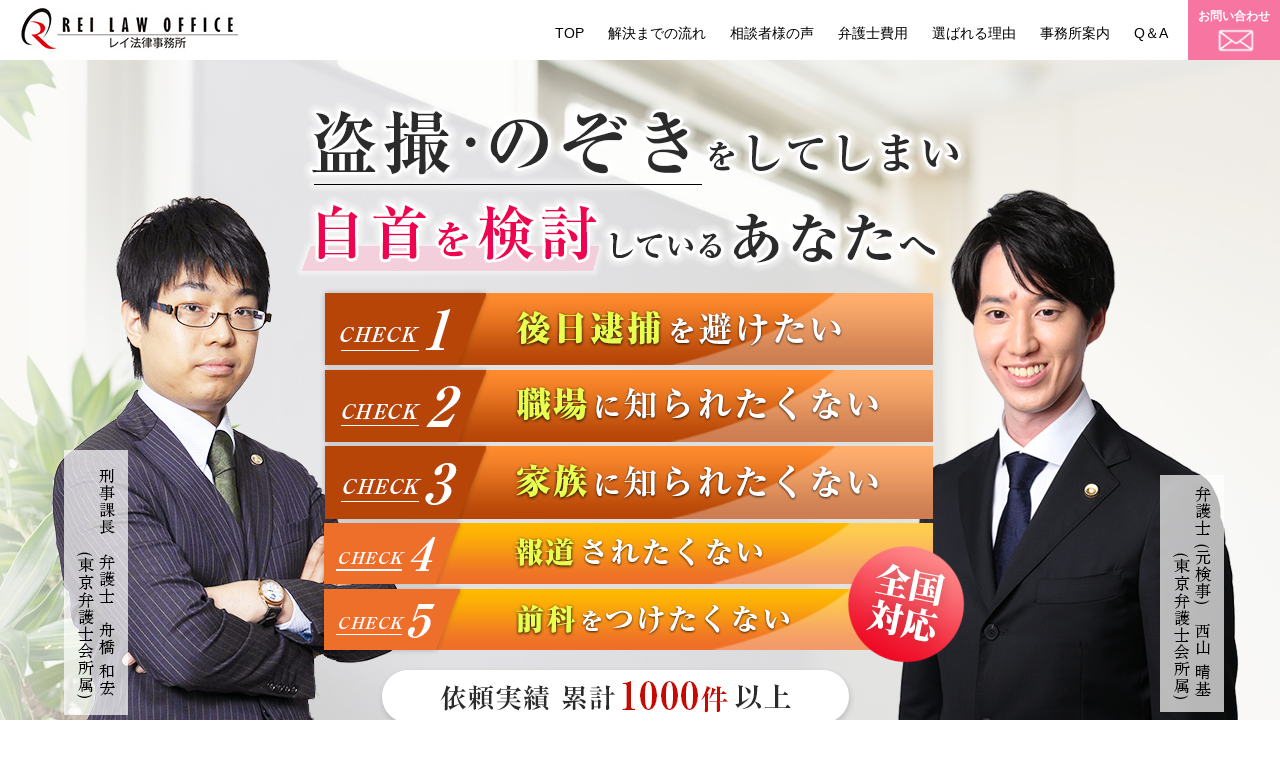

--- FILE ---
content_type: text/html; charset=UTF-8
request_url: https://rei-law.com/tosatsu_lp1
body_size: 25407
content:
<!DOCTYPE html>
<html lang="ja">
<head>
<meta charset="UTF-8">
<meta name="keywords" content="盗撮,のぞき,自首,法律事務所,弁護士,無料相談">
<meta name="description" content="【盗撮・のぞきが発覚し逮捕を恐れるあなたへ】自首することで逮捕・報道を回避できる可能性、家族・職場に知られない可能性が上がります。盗撮・のぞきは現行犯逮捕だけではありません。犯行から3年間は逮捕・報道される可能性があります。盗撮・のぞき事件に強い弁護士が自首のメリット・デメリットを丁寧に説明します。初回相談無料。まずはお電話ください。">
<meta name="viewport" content="width=device-width,user-scalable=no,maximum-scale=1">
<title>【逮捕報道回避】盗撮のぞきで自首を検討中の方｜元検事の弁護士がいる法律事務所 | レイ法律事務所</title>
<!-- Google tag (gtag.js) -->
<script async src="https://www.googletagmanager.com/gtag/js?id=G-J40285CM5V"></script>
<script>
  window.dataLayer = window.dataLayer || [];
  function gtag(){dataLayer.push(arguments);}
  gtag('js', new Date());

  gtag('config', 'G-J40285CM5V');
</script>
<link href="https://rei-law.com/wp-content/themes/rei_law_new2/tosatsu_lp1/common/css/import.css?16" rel="stylesheet" type="text/css" media="all">
<link rel="icon" type="image/vnd.microsoft.icon" href="/favicon.ico">
<script type="text/javascript" src="https://rei-law.com/wp-content/themes/rei_law_new2/tosatsu_lp1/common/js/jquery-1.8.2.js"></script>
<script type="text/javascript" src="https://rei-law.com/wp-content/themes/rei_law_new2/tosatsu_lp1/common/js/html5.js"></script>
<script type="text/javascript" src="https://rei-law.com/wp-content/themes/rei_law_new2/tosatsu_lp1/common/js/acordion.js"></script>
<script type="text/javascript" src="https://rei-law.com/wp-content/themes/rei_law_new2/tosatsu_lp1/common/js/pagemove.js"></script>
<script type="text/javascript" src="https://rei-law.com/wp-content/themes/rei_law_new2/tosatsu_lp1/common/js/modal.js?3"></script>
<meta name='robots' content='index, follow, max-image-preview:large, max-snippet:-1, max-video-preview:-1' />
	<style>img:is([sizes="auto" i], [sizes^="auto," i]) { contain-intrinsic-size: 3000px 1500px }</style>
	
	<!-- This site is optimized with the Yoast SEO plugin v26.8 - https://yoast.com/product/yoast-seo-wordpress/ -->
	<meta name="description" content="自首することで逮捕・報道を回避できる可能性、家族・職場に知られない可能性が上がります。盗撮・のぞきは現行犯逮捕だけではありません。犯行から3年間は逮捕・報道される可能性があります。盗撮・のぞき事件に強い弁護士が自首のメリット・デメリットを丁寧に説明します。初回相談無料。まずはお電話ください。" />
	<link rel="canonical" href="https://rei-law.com/tosatsu_lp1" />
	<meta property="og:locale" content="ja_JP" />
	<meta property="og:type" content="article" />
	<meta property="og:title" content="【逮捕報道回避】盗撮のぞきで自首を検討中の方｜元検事の弁護士がいる法律事務所 | レイ法律事務所" />
	<meta property="og:description" content="自首することで逮捕・報道を回避できる可能性、家族・職場に知られない可能性が上がります。盗撮・のぞきは現行犯逮捕だけではありません。犯行から3年間は逮捕・報道される可能性があります。盗撮・のぞき事件に強い弁護士が自首のメリット・デメリットを丁寧に説明します。初回相談無料。まずはお電話ください。" />
	<meta property="og:url" content="https://rei-law.com/tosatsu_lp1" />
	<meta property="og:site_name" content="レイ法律事務所" />
	<meta property="article:modified_time" content="2025-06-13T09:53:22+00:00" />
	<meta property="og:image" content="https://rei-law.com/wp-content/uploads/2021/09/tosatsu_lp1_sns.jpg" />
	<meta property="og:image:width" content="1129" />
	<meta property="og:image:height" content="535" />
	<meta property="og:image:type" content="image/jpeg" />
	<meta name="twitter:card" content="summary_large_image" />
	<script type="application/ld+json" class="yoast-schema-graph">{"@context":"https://schema.org","@graph":[{"@type":"WebPage","@id":"https://rei-law.com/tosatsu_lp1","url":"https://rei-law.com/tosatsu_lp1","name":"【逮捕報道回避】盗撮のぞきで自首を検討中の方｜元検事の弁護士がいる法律事務所 | レイ法律事務所","isPartOf":{"@id":"https://rei-law.com/#website"},"datePublished":"2025-06-13T06:04:15+00:00","dateModified":"2025-06-13T09:53:22+00:00","description":"自首することで逮捕・報道を回避できる可能性、家族・職場に知られない可能性が上がります。盗撮・のぞきは現行犯逮捕だけではありません。犯行から3年間は逮捕・報道される可能性があります。盗撮・のぞき事件に強い弁護士が自首のメリット・デメリットを丁寧に説明します。初回相談無料。まずはお電話ください。","breadcrumb":{"@id":"https://rei-law.com/tosatsu_lp1#breadcrumb"},"inLanguage":"ja","potentialAction":[{"@type":"ReadAction","target":["https://rei-law.com/tosatsu_lp1"]}]},{"@type":"BreadcrumbList","@id":"https://rei-law.com/tosatsu_lp1#breadcrumb","itemListElement":[{"@type":"ListItem","position":1,"name":"ホーム","item":"https://rei-law.com/"},{"@type":"ListItem","position":2,"name":"【逮捕報道回避】盗撮のぞきで自首を検討中の方｜元検事の弁護士がいる法律事務所"}]},{"@type":"WebSite","@id":"https://rei-law.com/#website","url":"https://rei-law.com/","name":"レイ法律事務所","description":"芸能・エンターテインメント・ライブ・メディア法務、学校問題、個人・企業の誹謗中傷問題、男女トラブル、債務整理、残業代問題などに強い弁護士がいる法律事務所。多数のメディア（テレビ・ラジオ・新聞等）出演・ドラマ監修の実績。","potentialAction":[{"@type":"SearchAction","target":{"@type":"EntryPoint","urlTemplate":"https://rei-law.com/?s={search_term_string}"},"query-input":{"@type":"PropertyValueSpecification","valueRequired":true,"valueName":"search_term_string"}}],"inLanguage":"ja"}]}</script>
	<!-- / Yoast SEO plugin. -->


<link rel='stylesheet' id='wp-block-library-css' href='https://rei-law.com/wp-includes/css/dist/block-library/style.min.css?ver=6.8.3' type='text/css' media='all' />
<style id='classic-theme-styles-inline-css' type='text/css'>
/*! This file is auto-generated */
.wp-block-button__link{color:#fff;background-color:#32373c;border-radius:9999px;box-shadow:none;text-decoration:none;padding:calc(.667em + 2px) calc(1.333em + 2px);font-size:1.125em}.wp-block-file__button{background:#32373c;color:#fff;text-decoration:none}
</style>
<style id='global-styles-inline-css' type='text/css'>
:root{--wp--preset--aspect-ratio--square: 1;--wp--preset--aspect-ratio--4-3: 4/3;--wp--preset--aspect-ratio--3-4: 3/4;--wp--preset--aspect-ratio--3-2: 3/2;--wp--preset--aspect-ratio--2-3: 2/3;--wp--preset--aspect-ratio--16-9: 16/9;--wp--preset--aspect-ratio--9-16: 9/16;--wp--preset--color--black: #000000;--wp--preset--color--cyan-bluish-gray: #abb8c3;--wp--preset--color--white: #ffffff;--wp--preset--color--pale-pink: #f78da7;--wp--preset--color--vivid-red: #cf2e2e;--wp--preset--color--luminous-vivid-orange: #ff6900;--wp--preset--color--luminous-vivid-amber: #fcb900;--wp--preset--color--light-green-cyan: #7bdcb5;--wp--preset--color--vivid-green-cyan: #00d084;--wp--preset--color--pale-cyan-blue: #8ed1fc;--wp--preset--color--vivid-cyan-blue: #0693e3;--wp--preset--color--vivid-purple: #9b51e0;--wp--preset--gradient--vivid-cyan-blue-to-vivid-purple: linear-gradient(135deg,rgba(6,147,227,1) 0%,rgb(155,81,224) 100%);--wp--preset--gradient--light-green-cyan-to-vivid-green-cyan: linear-gradient(135deg,rgb(122,220,180) 0%,rgb(0,208,130) 100%);--wp--preset--gradient--luminous-vivid-amber-to-luminous-vivid-orange: linear-gradient(135deg,rgba(252,185,0,1) 0%,rgba(255,105,0,1) 100%);--wp--preset--gradient--luminous-vivid-orange-to-vivid-red: linear-gradient(135deg,rgba(255,105,0,1) 0%,rgb(207,46,46) 100%);--wp--preset--gradient--very-light-gray-to-cyan-bluish-gray: linear-gradient(135deg,rgb(238,238,238) 0%,rgb(169,184,195) 100%);--wp--preset--gradient--cool-to-warm-spectrum: linear-gradient(135deg,rgb(74,234,220) 0%,rgb(151,120,209) 20%,rgb(207,42,186) 40%,rgb(238,44,130) 60%,rgb(251,105,98) 80%,rgb(254,248,76) 100%);--wp--preset--gradient--blush-light-purple: linear-gradient(135deg,rgb(255,206,236) 0%,rgb(152,150,240) 100%);--wp--preset--gradient--blush-bordeaux: linear-gradient(135deg,rgb(254,205,165) 0%,rgb(254,45,45) 50%,rgb(107,0,62) 100%);--wp--preset--gradient--luminous-dusk: linear-gradient(135deg,rgb(255,203,112) 0%,rgb(199,81,192) 50%,rgb(65,88,208) 100%);--wp--preset--gradient--pale-ocean: linear-gradient(135deg,rgb(255,245,203) 0%,rgb(182,227,212) 50%,rgb(51,167,181) 100%);--wp--preset--gradient--electric-grass: linear-gradient(135deg,rgb(202,248,128) 0%,rgb(113,206,126) 100%);--wp--preset--gradient--midnight: linear-gradient(135deg,rgb(2,3,129) 0%,rgb(40,116,252) 100%);--wp--preset--font-size--small: 13px;--wp--preset--font-size--medium: 20px;--wp--preset--font-size--large: 36px;--wp--preset--font-size--x-large: 42px;--wp--preset--spacing--20: 0.44rem;--wp--preset--spacing--30: 0.67rem;--wp--preset--spacing--40: 1rem;--wp--preset--spacing--50: 1.5rem;--wp--preset--spacing--60: 2.25rem;--wp--preset--spacing--70: 3.38rem;--wp--preset--spacing--80: 5.06rem;--wp--preset--shadow--natural: 6px 6px 9px rgba(0, 0, 0, 0.2);--wp--preset--shadow--deep: 12px 12px 50px rgba(0, 0, 0, 0.4);--wp--preset--shadow--sharp: 6px 6px 0px rgba(0, 0, 0, 0.2);--wp--preset--shadow--outlined: 6px 6px 0px -3px rgba(255, 255, 255, 1), 6px 6px rgba(0, 0, 0, 1);--wp--preset--shadow--crisp: 6px 6px 0px rgba(0, 0, 0, 1);}:where(.is-layout-flex){gap: 0.5em;}:where(.is-layout-grid){gap: 0.5em;}body .is-layout-flex{display: flex;}.is-layout-flex{flex-wrap: wrap;align-items: center;}.is-layout-flex > :is(*, div){margin: 0;}body .is-layout-grid{display: grid;}.is-layout-grid > :is(*, div){margin: 0;}:where(.wp-block-columns.is-layout-flex){gap: 2em;}:where(.wp-block-columns.is-layout-grid){gap: 2em;}:where(.wp-block-post-template.is-layout-flex){gap: 1.25em;}:where(.wp-block-post-template.is-layout-grid){gap: 1.25em;}.has-black-color{color: var(--wp--preset--color--black) !important;}.has-cyan-bluish-gray-color{color: var(--wp--preset--color--cyan-bluish-gray) !important;}.has-white-color{color: var(--wp--preset--color--white) !important;}.has-pale-pink-color{color: var(--wp--preset--color--pale-pink) !important;}.has-vivid-red-color{color: var(--wp--preset--color--vivid-red) !important;}.has-luminous-vivid-orange-color{color: var(--wp--preset--color--luminous-vivid-orange) !important;}.has-luminous-vivid-amber-color{color: var(--wp--preset--color--luminous-vivid-amber) !important;}.has-light-green-cyan-color{color: var(--wp--preset--color--light-green-cyan) !important;}.has-vivid-green-cyan-color{color: var(--wp--preset--color--vivid-green-cyan) !important;}.has-pale-cyan-blue-color{color: var(--wp--preset--color--pale-cyan-blue) !important;}.has-vivid-cyan-blue-color{color: var(--wp--preset--color--vivid-cyan-blue) !important;}.has-vivid-purple-color{color: var(--wp--preset--color--vivid-purple) !important;}.has-black-background-color{background-color: var(--wp--preset--color--black) !important;}.has-cyan-bluish-gray-background-color{background-color: var(--wp--preset--color--cyan-bluish-gray) !important;}.has-white-background-color{background-color: var(--wp--preset--color--white) !important;}.has-pale-pink-background-color{background-color: var(--wp--preset--color--pale-pink) !important;}.has-vivid-red-background-color{background-color: var(--wp--preset--color--vivid-red) !important;}.has-luminous-vivid-orange-background-color{background-color: var(--wp--preset--color--luminous-vivid-orange) !important;}.has-luminous-vivid-amber-background-color{background-color: var(--wp--preset--color--luminous-vivid-amber) !important;}.has-light-green-cyan-background-color{background-color: var(--wp--preset--color--light-green-cyan) !important;}.has-vivid-green-cyan-background-color{background-color: var(--wp--preset--color--vivid-green-cyan) !important;}.has-pale-cyan-blue-background-color{background-color: var(--wp--preset--color--pale-cyan-blue) !important;}.has-vivid-cyan-blue-background-color{background-color: var(--wp--preset--color--vivid-cyan-blue) !important;}.has-vivid-purple-background-color{background-color: var(--wp--preset--color--vivid-purple) !important;}.has-black-border-color{border-color: var(--wp--preset--color--black) !important;}.has-cyan-bluish-gray-border-color{border-color: var(--wp--preset--color--cyan-bluish-gray) !important;}.has-white-border-color{border-color: var(--wp--preset--color--white) !important;}.has-pale-pink-border-color{border-color: var(--wp--preset--color--pale-pink) !important;}.has-vivid-red-border-color{border-color: var(--wp--preset--color--vivid-red) !important;}.has-luminous-vivid-orange-border-color{border-color: var(--wp--preset--color--luminous-vivid-orange) !important;}.has-luminous-vivid-amber-border-color{border-color: var(--wp--preset--color--luminous-vivid-amber) !important;}.has-light-green-cyan-border-color{border-color: var(--wp--preset--color--light-green-cyan) !important;}.has-vivid-green-cyan-border-color{border-color: var(--wp--preset--color--vivid-green-cyan) !important;}.has-pale-cyan-blue-border-color{border-color: var(--wp--preset--color--pale-cyan-blue) !important;}.has-vivid-cyan-blue-border-color{border-color: var(--wp--preset--color--vivid-cyan-blue) !important;}.has-vivid-purple-border-color{border-color: var(--wp--preset--color--vivid-purple) !important;}.has-vivid-cyan-blue-to-vivid-purple-gradient-background{background: var(--wp--preset--gradient--vivid-cyan-blue-to-vivid-purple) !important;}.has-light-green-cyan-to-vivid-green-cyan-gradient-background{background: var(--wp--preset--gradient--light-green-cyan-to-vivid-green-cyan) !important;}.has-luminous-vivid-amber-to-luminous-vivid-orange-gradient-background{background: var(--wp--preset--gradient--luminous-vivid-amber-to-luminous-vivid-orange) !important;}.has-luminous-vivid-orange-to-vivid-red-gradient-background{background: var(--wp--preset--gradient--luminous-vivid-orange-to-vivid-red) !important;}.has-very-light-gray-to-cyan-bluish-gray-gradient-background{background: var(--wp--preset--gradient--very-light-gray-to-cyan-bluish-gray) !important;}.has-cool-to-warm-spectrum-gradient-background{background: var(--wp--preset--gradient--cool-to-warm-spectrum) !important;}.has-blush-light-purple-gradient-background{background: var(--wp--preset--gradient--blush-light-purple) !important;}.has-blush-bordeaux-gradient-background{background: var(--wp--preset--gradient--blush-bordeaux) !important;}.has-luminous-dusk-gradient-background{background: var(--wp--preset--gradient--luminous-dusk) !important;}.has-pale-ocean-gradient-background{background: var(--wp--preset--gradient--pale-ocean) !important;}.has-electric-grass-gradient-background{background: var(--wp--preset--gradient--electric-grass) !important;}.has-midnight-gradient-background{background: var(--wp--preset--gradient--midnight) !important;}.has-small-font-size{font-size: var(--wp--preset--font-size--small) !important;}.has-medium-font-size{font-size: var(--wp--preset--font-size--medium) !important;}.has-large-font-size{font-size: var(--wp--preset--font-size--large) !important;}.has-x-large-font-size{font-size: var(--wp--preset--font-size--x-large) !important;}
:where(.wp-block-post-template.is-layout-flex){gap: 1.25em;}:where(.wp-block-post-template.is-layout-grid){gap: 1.25em;}
:where(.wp-block-columns.is-layout-flex){gap: 2em;}:where(.wp-block-columns.is-layout-grid){gap: 2em;}
:root :where(.wp-block-pullquote){font-size: 1.5em;line-height: 1.6;}
</style>
<link rel='stylesheet' id='contact-form-7-css' href='https://rei-law.com/wp-content/plugins/contact-form-7/includes/css/styles.css?ver=6.1.4' type='text/css' media='all' />
<link rel='stylesheet' id='wp-pagenavi-css' href='https://rei-law.com/wp-content/plugins/wp-pagenavi/pagenavi-css.css?ver=2.70' type='text/css' media='all' />
<link rel="https://api.w.org/" href="https://rei-law.com/wp-json/" /><link rel="alternate" title="JSON" type="application/json" href="https://rei-law.com/wp-json/wp/v2/pages/5581" /><link rel="EditURI" type="application/rsd+xml" title="RSD" href="https://rei-law.com/xmlrpc.php?rsd" />
<meta name="generator" content="WordPress 6.8.3" />
<link rel='shortlink' href='https://rei-law.com/?p=5581' />
<link rel="alternate" title="oEmbed (JSON)" type="application/json+oembed" href="https://rei-law.com/wp-json/oembed/1.0/embed?url=https%3A%2F%2Frei-law.com%2Ftosatsu_lp1" />
<link rel="alternate" title="oEmbed (XML)" type="text/xml+oembed" href="https://rei-law.com/wp-json/oembed/1.0/embed?url=https%3A%2F%2Frei-law.com%2Ftosatsu_lp1&#038;format=xml" />
<script>
	(function($) {
		$(function() {
			var $header = $('#top-head');

			// Nav Fixed
			$(window).scroll(function() {
				if ($(window).scrollTop() > 300) {
					$header.addClass('fixed');
				} else {
					$header.removeClass('fixed');
				}
			});

			// Nav Toggle Button
			$('#nav-toggle').click(function(){
				$header.toggleClass('open');
			});

		});
	})(jQuery);
</script>
<script>
	(function(i,s,o,g,r,a,m){i['GoogleAnalyticsObject']=r;i[r]=i[r]||function(){
		(i[r].q=i[r].q||[]).push(arguments)},i[r].l=1*new Date();a=s.createElement(o),
	m=s.getElementsByTagName(o)[0];a.async=1;a.src=g;m.parentNode.insertBefore(a,m)
	})(window,document,'script','//www.google-analytics.com/analytics.js','ga');
	ga('create', 'UA-51516481-1', 'rei-law.com');
	ga('require', 'linkid', 'linkid.js');
	ga('require', 'displayfeatures');
	ga('send', 'pageview');
</script>
<!-- Global site tag (gtag.js) - Google Ads: 923016000 -->
<script async src="https://www.googletagmanager.com/gtag/js?id=AW-923016000"></script>
<script>
  window.dataLayer = window.dataLayer || [];
  function gtag(){dataLayer.push(arguments);}
  gtag('js', new Date());

  gtag('config', 'AW-923016000');
</script>

<!-- 
Event snippet for 盗撮自首（メール） conversion page -->
<script>
  if(window.location.href.includes('tosatsu_lp1')){
      window.addEventListener('DOMContentLoaded', 
function () {
          document.addEventListener('wpcf7mailsent', 
function (event) {
              gtag('event', 
'conversion', { 'send_to': 'AW-923016000/3thzCOzMw7IDEMC2kLgD' });
          }, 
false);
      })
  }
</script>
  
  
  <!-- 
Event snippet for 盗撮　スマホ電話問い合わせ見込み conversion page -->
  <script>
  window.addEventListener('DOMContentLoaded', 
function() {
    if(window.location.href.includes('tosatsu_lp1')){
      document.querySelectorAll('[href*="tel:"]').forEach(function(link){
        link.addEventListener('click', 
function() {
          gtag('event', 
'conversion', {'send_to': 'AW-923016000/KWGBCMT_wmsQwLaQuAM'});
        });
      });
    }
  });
  </script>
</head>
<body id="top_view">
<header id="top-head">
	<div class="inner">
		<div id="mobile-head">
        <div class="logo"><a href=""><img width="238" height="56" src="https://rei-law.com/wp-content/themes/rei_law_new2/tosatsu_lp1/common/img/logo.jpg"></a></div>
			<div id="nav-toggle">
				<div>
					<span></span>
					<span></span>
					<span></span>
				</div>
			</div>
		</div>
        <div class="contact"><a href="#no5">お問い合わせ</a></div>
		<nav id="global-nav">
			<ul>
                <li class="nav_contact"><a href="#no5">お問い合わせ</a></li>
				<li><a href="#top_view" class="scroll">TOP</a></li>
				<li><a href="#no1">解決までの流れ</a></li>
				<li><a href="#no2">相談者様の声</a></li>
				<li><a href="#no3">弁護士費用</a></li>
				<li><a href="#no4">選ばれる理由</a></li>
				<li><a target="_blank" href="https://rei-law.com/access">事務所案内</a></li>
				<li><a href="#no6">Q＆A</a></li>
			</ul>
		</nav>
        
	</div>
</header>
<h1 id="top"><img class="pc_size2" src="https://rei-law.com/wp-content/themes/rei_law_new2/tosatsu_lp1/common/img/main_v.png?5" alt="盗撮・のぞきをしてしまい、自首を検討しているあなたへ"><img class="sp_size" src="https://rei-law.com/wp-content/themes/rei_law_new2/tosatsu_lp1/common/img/main_v_sp.png?5" alt="盗撮・のぞきをしてしまい、自首を検討しているあなたへ"></h1>
<div id="wrap">
	
    <section>
	<div class="tel_text" style="margin-top: 20px;">
        <p><img alt="元検事がいる法律事務所" src="https://rei-law.com/wp-content/themes/rei_law_new2/tosatsu_lp1/common/img/top_under_text.jpg"></p>
        <div class="kenji" style="margin-bottom:10px;">
        レイ法律事務所には、東京地方検察庁の元検事としての経験を有する弁護士が所属しています。<strong style="color: #EF292D;">警察がどのような流れで捜査を進めるか</strong>（逮捕される可能性やタイミング、職場・家族に連絡される可能性等）、<strong style="color: #EF292D;">警察がどのように取調べをするか</strong>の経験を有しており、不起訴獲得、取調べ対応、情報コントロール（職場・家族に知られないための対応）に活かすことが可能です。
        </div>
    	<div class="tel clearfix">
        	<div><a href="tel:0359818835"><img alt="電話相談は無料です" src="https://rei-law.com/wp-content/themes/rei_law_new2/tosatsu_lp1/common/img/tel_btn.jpg"></a></div>
            <div style="margin-bottom: 25px;"><a href="#no5"><img alt="メールは24時間受付中" src="https://rei-law.com/wp-content/themes/rei_law_new2/tosatsu_lp1/common/img/mail_btn.jpg"></a></div>
        </div>
        
        <div class="attention2">
            <div class="title"><div>最後までご覧ください</div></div>
            <div class="text">
                自首はあなたの人生を大きく左右することです。<br>
                必ず最後まで御覧いただくことをお勧めします。
            </div>
        </div>

    	<div class="tel_under">        
            <p><img class="pc_size" alt="初回相談は何時間でも無料" src="https://rei-law.com/wp-content/themes/rei_law_new2/tosatsu_lp1/common/img/text1_3.jpg?2"><img class="sp_size" alt="初回相談は何時間でも無料" src="https://rei-law.com/wp-content/themes/rei_law_new2/tosatsu_lp1/common/img/text2_2_sp.jpg?2"></p>
        <div class="text">
        <div class="syokai_q">
            <div class="icon"><img src="https://rei-law.com/wp-content/themes/rei_law_new2/tosatsu_lp1/common/img/syokai_q.png"></div>
            <div class="title">初回相談はなぜ何時間でも無料にしているのか？</div>
        </div>
        <div class="syokai_a">
            <div class="icon"><img src="https://rei-law.com/wp-content/themes/rei_law_new2/tosatsu_lp1/common/img/syokai_a.png"></div>
            <div class="syokai_text">
            <p>あなたにとって自首は一生に一度あるか否かの<strong>人生の大きな選択</strong>になります。レイ法律事務所では<strong>自首の初回相談には通常2～3時間以上は必要</strong>と考えています。<strong>30分～1時間以内など限られた時間の中で焦って自首を決めるべきではありません。</strong>自首同行の経験豊富な弁護士（※）が、余罪や証拠関係を含めあなたからじっくり事件についてお伺いしたうえで、あなたの事件についての自首のメリットとデメリットを案内します。<strong>あなたからのご質問にも全て回答</strong>します。</p>

        <p style="margin-bottom: 0px;">※300件以上の自首同行実績あり（2026年1月時点）</p>
            </div>
        </div>
        
		<img class="pc_size" alt="個人情報を適切に管理しておりますので、外部に漏れる事は決してありません。" src="https://rei-law.com/wp-content/themes/rei_law_new2/tosatsu_lp1/common/img/text_privacy.png"><img class="sp_size" alt="個人情報を適切に管理しておりますので、外部に漏れる事は決してありません。" src="https://rei-law.com/wp-content/themes/rei_law_new2/tosatsu_lp1/common/img/text2_sp.png">
        <p><img alt="１人で迷わず、不確かな情報に迷わされず今すぐお電話を！" src="https://rei-law.com/wp-content/themes/rei_law_new2/tosatsu_lp1/common/img/odenwawo1.png" class="pc_size"><img alt="１人で迷わず、不確かな情報に迷わされず今すぐお電話を！" src="https://rei-law.com/wp-content/themes/rei_law_new2/tosatsu_lp1/common/img/odenwawo1_sp.png" class="sp_size"></p>
        </div>
        </div>
    </div>
    </section>
	<section>
	    <div class="ihou">
        <img alt="盗撮・のぞき行為は違法です" src="https://rei-law.com/wp-content/themes/rei_law_new2/tosatsu_lp1/common/img/ihou_1.png">
        
        <div class="ihou_box">
        	<ul class="clearfix">
            	<li><a target="_blank" href="/tosatsu_lp1/ts_station_street"><img alt="駅（エスカレーター）や路上での盗撮行為" src="https://rei-law.com/wp-content/themes/rei_law_new2/tosatsu_lp1/common/img/ihou_bara1.jpg"></a></li>
                <li><a target="_blank" href="/tosatsu_lp1/ts_restroom"><img alt="トコンビニトイレ内の盗撮行為" src="https://rei-law.com/wp-content/themes/rei_law_new2/tosatsu_lp1/common/img/ihou_bara2.jpg"></a></li>
                <li><a target="_blank" href="/tosatsu_lp1/ts_convenience-store"><img alt="コンビニ内での盗撮行為" src="https://rei-law.com/wp-content/themes/rei_law_new2/tosatsu_lp1/common/img/ihou_bara7.jpg"></a></li>

                <li><a target="_blank" href="/tosatsu_lp1/ts_restaurant"><img alt="飲食店（ファミレス・居酒屋・カフェ）トイレでの盗撮行為" src="https://rei-law.com/wp-content/themes/rei_law_new2/tosatsu_lp1/common/img/ihou_bara8.jpg"></a></li>
                <li><a target="_blank" href="/tosatsu_lp1/ts_train"><img alt="電車内での盗撮行為" src="https://rei-law.com/wp-content/themes/rei_law_new2/tosatsu_lp1/common/img/ihou_bara9.jpg"></a></li>
                <li><a target="_blank" href="/tosatsu_lp1/ts_hotel"><img alt="ラブホテル・自宅での盗撮行為" src="https://rei-law.com/wp-content/themes/rei_law_new2/tosatsu_lp1/common/img/ihou_bara5.jpg"></a></li>
                
                <li><a target="_blank" href="/tosatsu_lp1/ts_store"><img alt="本屋・店舗内での盗撮行為" src="https://rei-law.com/wp-content/themes/rei_law_new2/tosatsu_lp1/common/img/ihou_bara4.jpg"></a></li>
                <li><a target="_blank" href="/tosatsu_lp1/ts_dressingroom"><img alt="公衆浴場・脱衣所での盗撮行為" src="https://rei-law.com/wp-content/themes/rei_law_new2/tosatsu_lp1/common/img/ihou_bara10.jpg"></a></li>
                <li><a target="_blank" href="/tosatsu_lp1/ts_workplace_restroom"><img alt="職場トイレ内の盗撮行為" src="https://rei-law.com/wp-content/themes/rei_law_new2/tosatsu_lp1/common/img/ihou_bara11.jpg"></a></li>
                
                <li><a target="_blank" href="/tosatsu_lp1/ts_workplace_changingroom"><img alt="職場更衣室内の盗撮行為" src="https://rei-law.com/wp-content/themes/rei_law_new2/tosatsu_lp1/common/img/ihou_bara12.jpg"></a></li>
                <li><a target="_blank" href="/tosatsu_lp1/ts_school"><img alt="学校内（学園祭）での盗撮行為" src="https://rei-law.com/wp-content/themes/rei_law_new2/tosatsu_lp1/common/img/ihou_bara6.jpg"></a></li>
                <li><a target="_blank" href="/tosatsu_lp1/ts_peep"><img alt="のぞき行為（民家・マンション）" src="https://rei-law.com/wp-content/themes/rei_law_new2/tosatsu_lp1/common/img/ihou_bara3.jpg"></a></li>

        	</ul>
        </div>
        
        <div class="hanzai"><img src="https://rei-law.com/wp-content/themes/rei_law_new2/tosatsu_lp1/common/img/ihou_3.png" alt="これらはすべて犯罪行為です" width="330"></div>
        <div class="ihou_ul">
            <ul>
                <li>
                    <div class="img"><img src="https://rei-law.com/wp-content/themes/rei_law_new2/tosatsu_lp1/common/img/ihou_004.png?2" alt="撮影罪に該当"></div>
                    <div class="text">
                        <div class="text1">3年以下の拘禁又は300万円以下の罰金<br><span>（性的姿態等撮影の場合）</span></div>
                    </div>
                </li>
                <li>
                    <div class="img"><img src="https://rei-law.com/wp-content/themes/rei_law_new2/tosatsu_lp1/common/img/ihou_001.png" alt="条例違反"></div>
                    <div class="text">
                        <div class="text1">1年以下の懲役又は100万円以下の罰金の可能性<br><span>（東京都迷惑防止条例違反の場合）</span></div>
                    </div>
                </li>
                <li>
                    <div class="img"><img src="https://rei-law.com/wp-content/themes/rei_law_new2/tosatsu_lp1/common/img/ihou_002.png" alt="刑法違反(住居侵入罪)"></div>
                    <div class="text">
                        <div class="text1">住居侵入罪・建造物侵入罪等3年以下の懲役又は10万円以下の罰金の可能性<span>（刑法130条）</span></div>
                    </div>
                </li>
                <li>
                    <div class="img"><img src="https://rei-law.com/wp-content/themes/rei_law_new2/tosatsu_lp1/common/img/ihou_003.png" alt="軽犯罪法違反"></div>
                    <div class="text">
                        <div class="text1"> 拘留又は科料の可能性<br><span>（軽犯罪法違反）</span></div>
                    </div>
                </li>
            </ul>
        </div>
        
        </div>
	<div style="padding:20px; background-color:#000000; text-align:center;"><img alt="逮捕されてしまうのではないか？報道されてしまうのではないか？公開捜査にならないか？会社に知られないか？家族に知られないか？前科が付かないか？余罪が立件されないか？" class="pc_size" src="https://rei-law.com/wp-content/themes/rei_law_new2/tosatsu_lp1/common/img/nayamu.jpg"><img alt="逮捕されてしまうのではないか？報道されてしまうのではないか？公開捜査にならないか？会社に知られないか？家族に知られないか？前科が付かないか？余罪が立件されないか？" class="sp_size" src="https://rei-law.com/wp-content/themes/rei_law_new2/tosatsu_lp1/common/img/nayamu_sp.jpg"></div>
	</section>
    <section>
    <div class="tousou">
    	<h2><img class="pc_size" alt="盗撮・のぞきをしたのち逃走し続けていると・・・" src="https://rei-law.com/wp-content/themes/rei_law_new2/tosatsu_lp1/common/img/tousou1.png"><img class="sp_size" alt="盗撮・のぞきをしたのち逃走し続けていると・・・" src="https://rei-law.com/wp-content/themes/rei_law_new2/tosatsu_lp1/common/img/tousou1_sp.png"></h2>
        <div class="tousou_inner">
        	<p class="text2">警察が<span class="t1">被害者・目撃者</span>からの事情聴取、<span class="t1">監視カメラ</span>の解析、<span class="t1">ＳＵＩＣＡ・ＰＡＳＭＯ</span>等の入場履歴の解析、<span class="t1">クレジットカード</span>の使用履歴、<span class="t1">自動車ナンバー</span>の解析、<span class="t1">指紋</span>により犯人を特定します。</p>

            <p class="text3_btn">
                <a target="_blank" href="/practice/practice09/tosatsu_gojitsu">犯人特定についてもっと詳しく</a>
            </p>

            <div class="tousou_box">
                <ul>
                    <li>
                        <div class="img"><img src="https://rei-law.com/wp-content/themes/rei_law_new2/tosatsu_lp1/common/img/tousou_1.jpg"></div>
                        <div class="text"><span>後日逮捕</span>されてしまう可能性があります！</div>
                    </li>
                    <li>
                        <div class="img"><img src="https://rei-law.com/wp-content/themes/rei_law_new2/tosatsu_lp1/common/img/tousou_3.jpg"></div>
                        <div class="text"><span>自宅に警察が来て</span>家族に知られてしまう可能性があります！</div>
                    </li>
                    <li>
                        <div class="img"><img src="https://rei-law.com/wp-content/themes/rei_law_new2/tosatsu_lp1/common/img/tousou_4.jpg?2"></div>
                        <div class="text"><span>職場に警察が来て</span>職場に知られてしまう可能性があります！</div>
                    </li>
                    <li>
                        <div class="img"><img src="https://rei-law.com/wp-content/themes/rei_law_new2/tosatsu_lp1/common/img/tousou_5.jpg"></div>
                        <div class="text"><span>実名報道されてしまう</span>可能性があります！</div>
                    </li>
                </ul>
            </div>
            <p>事件から<span class="t2">3年間</span>は、後日逮捕、自宅や職場での任意同行の可能性があります</p>
            <p class="text1">※公訴時効は都道府県により異なります</p>
            <p class="text2">事件直後の後日逮捕ではなく、事件から<span class="t2">半年～2年程度</span>経過した時点で後日逮捕される傾向にあります</p>
            <p class="text3_btn">
                <a target="_blank" href="/practice/practice09/tosatsu_knowledge_before">逮捕・報道までの流れ</a>
            </p>
        </div>
	</div>
    </section>
	
    <section>
    <div class="jisyu_merit">
    	<h2><img class="pc_size" alt="自首のメリット" src="https://rei-law.com/wp-content/themes/rei_law_new2/tosatsu_lp1/common/img/jisyu_merit1.jpg"><img class="sp_size" alt="自首のメリット" src="https://rei-law.com/wp-content/themes/rei_law_new2/tosatsu_lp1/common/img/jisyu_merit1_sp.jpg"></h2>
        <ul>
        	<li class="jisyu1">
            	<p class="jisyu_title">自首することで<span>後日逮捕・報道を避けられる可能性</span>が上がります</p>
            	<p>自首した場合には多くのケースにおいて後日逮捕がなされず在宅で捜査がなされます</p>
            </li>
        	<li class="jisyu2">
            	<p class="jisyu_title">弁護士同伴で自首した場合、<span>あなたの盗撮行為が家族・職場に知られません</span></p>
            	<p>弁護士同伴で自首することにより、身元引受人がいなくとも警察から家族や職場に対する連絡を防止することができます</p>
            </li>
        	<li class="jisyu3">
            	<p class="jisyu_title">早期の自首により<span>事件化を回避できる可能性</span>があります</p>
            	<p>自首した事実を評価され、自首したのちに不起訴処分になった事例があります</p>
            </li>

        </ul>
    </div>
    </section>

	<section>
    <div class="soudan_merit2">
    <h2><img class="pc_size" alt="レイ法律事務所に相談するメリット" src="https://rei-law.com/wp-content/themes/rei_law_new2/tosatsu_lp1/common/img/soudan_merit1.jpg"><img class="sp_size" alt="レイ法律事務所に相談するメリット" src="https://rei-law.com/wp-content/themes/rei_law_new2/tosatsu_lp1/common/img/soudan_merit1_sp.jpg"></h2>
    <div class="inner">
    <div class="text1">レイ法律事務所では、<br>盗撮・痴漢・わいせつ事件について</div>
    <div class="text2"><div class="t2_1">1000<span class="span1">件</span><span class="span2">以上</span></div><div class="t2_2">の相談実績があります</div></div>
    
    <div class="box">
        <div class="left">
        <div class="soudan_m_allow1"><img src="https://rei-law.com/wp-content/themes/rei_law_new2/tosatsu_lp1/common/img/soudan_merit_allow.png"></div>
        <div class="soudan_m_allow2"><img src="https://rei-law.com/wp-content/themes/rei_law_new2/tosatsu_lp1/common/img/soudan_merit_allow.png"></div>
        <div class="soudan_m_allow3"><img src="https://rei-law.com/wp-content/themes/rei_law_new2/tosatsu_lp1/common/img/soudan_merit_allow.png"></div>
        </div>
        <div class="right">
        <ul>
            <li>
                <div class="m_left">
                    <img src="https://rei-law.com/wp-content/themes/rei_law_new2/tosatsu_lp1/common/img/soudan_m1.jpg">
                </div>
                <div class="m_right">
                    <h3>インターネット上の不確実な情報に迷わされない</h3>
                    <div class="m_right_inner">
                    <div class="right_left">
                    インターネットには情報が溢れ過ぎていて、逆に正確な情報がわからなくなる方<br>も少なくありません。
                    実際、インターネット上には、出所不明な不正確な情報や<br>誤った情報が散見されます。
                    経験豊富な弁護士による最新かつ正確な情報を入手<br>することが、今後の方向性を誤らないために重要になります。
                    </div>
                    <div class="right_right">
                        <img src="https://rei-law.com/wp-content/themes/rei_law_new2/tosatsu_lp1/common/img/soudan_merit1_1.jpg">
                    </div>
                    </div>
                </div>
            </li>
            
            <li>
                <div class="m_left">
                    <img src="https://rei-law.com/wp-content/themes/rei_law_new2/tosatsu_lp1/common/img/soudan_m2.jpg">
                </div>
                <div class="m_right">
                    <h3>最新かつ確実な情報を得る</h3>
                    <div class="m_right_inner">
                    <div class="right_left">
                    <p>警察の捜査方針（逮捕するか否かの基準、事件化するか否かの基準）は随時変化しており、最新の捜査事例に基づいた情報を入手することが可能となります。また、事件の発生した都道府県やその場所を所管する警察署によっても捜査の方針に違いがあります。</p>
                    <p>例えば警視庁管内には102の警察署がありますが、<span>各警察署によって逮捕や家宅捜索を行う傾向が強い警察署やそうでない警察署があり、</span>これらは数百件単位で相談・依頼を受けていないと回答するのが難しい内容となります。<div class="m_btn"><div class="mOpen2">取扱い実績のある警察署（1都1府4県）</div></div></p>
                    </div>
                    </div>
                </div>
            </li>
            
            <li>
                <div class="m_left">
                    <img src="https://rei-law.com/wp-content/themes/rei_law_new2/tosatsu_lp1/common/img/soudan_m3.jpg">
                </div>
                <div class="m_right">
                    <h3>あなたが一番知りたい情報を知ることができる</h3>
                    <div class="m_right_inner">
                    <div class="right_left">
                    <div>１０００件以上の相談実績(データベース)に基づいて、<span>「警察が家にくる可能性があるのか？」「逮捕される可能性があるのか？」「いつ逮捕されるのか？」「盗撮が家族/会社に知られてしまうのか？」</span>などの情報を知る事ができます。<br>
                    あなたが知りたいのは法律的なことではなく、実際の捜査の流れなのではないでしょうか？</div>
                    <div class="text3">※これらは法律に記載はなく豊富な事件処理経験を有する弁護士でないと回答することが困難です。</div>
                    </div>
                    </div>
                </div>
            </li>
        </ul>
        <div class="box_under">
        <p>過去の弁護士経験に基づいた警察の捜査手法等についての情報はインターネット上に掲載すると悪用される恐れがあるため、レイ法律事務所では身元確認をした上での対面での相談でしか回答していません。</p>
        </div>
        </div>
        </div>
    </div>
    
    </div>
    </section>
    
    <section>
	<div class="tel_text">
    <p><img class="pc_size" alt="１人で迷わず、不確かな情報に迷わされず今すぐお電話を！" src="https://rei-law.com/wp-content/themes/rei_law_new2/tosatsu_lp1/common/img/text1.jpg"><img class="sp_size" alt="１人で迷わず、不確かな情報に迷わされず今すぐお電話を！" src="https://rei-law.com/wp-content/themes/rei_law_new2/tosatsu_lp1/common/img/text1_sp.jpg"></p>
    	<div class="tel clearfix">
        	<div><a href="tel:0359818835"><img alt="電話相談は無料です" src="https://rei-law.com/wp-content/themes/rei_law_new2/tosatsu_lp1/common/img/tel_btn.jpg"></a></div>
            <div><a href="#no5"><img alt="メールは24時間受付中" src="https://rei-law.com/wp-content/themes/rei_law_new2/tosatsu_lp1/common/img/mail_btn.jpg"></a></div>
		<img class="pc_size" alt="個人情報を適切に管理しておりますので、外部に漏れる事は決してありません。" src="https://rei-law.com/wp-content/themes/rei_law_new2/tosatsu_lp1/common/img/text2.png"><img class="sp_size" alt="個人情報を適切に管理しておりますので、外部に漏れる事は決してありません。" src="https://rei-law.com/wp-content/themes/rei_law_new2/tosatsu_lp1/common/img/text2_sp.png">
        </div>
    </div>
    </section>

	<section>
    <div class="kaiketsu" id="no1">
    	<div class="kaiketsu_title">
        	<img src="https://rei-law.com/wp-content/themes/rei_law_new2/tosatsu_lp1/common/img/kaiketsu_flow_allow.png" class="kaiketsu_allow">
        	<h2><img class="pc_size" alt="解決までの流れ" src="https://rei-law.com/wp-content/themes/rei_law_new2/tosatsu_lp1/common/img/kaiketsu_flow.png"><img class="sp_size" alt="解決までの流れ" src="https://rei-law.com/wp-content/themes/rei_law_new2/tosatsu_lp1/common/img/kaiketsu_flow_sp.png"></h2>
        </div>
        <div class="kaiketsu_flow01">
        	<div class="kaiketsu_box1 clearfix">
        	<h3><img class="pc_size" alt="電話相談：無料(できるだけ早くご相談ください)" src="https://rei-law.com/wp-content/themes/rei_law_new2/tosatsu_lp1/common/img/kaiketsu_flow_01.jpg"><img class="sp_size" alt="電話相談：無料(できるだけ早くご相談ください)" src="https://rei-law.com/wp-content/themes/rei_law_new2/tosatsu_lp1/common/img/kaiketsu_flow_01_sp.jpg"></h3>
            <div>
            	<div class="kaiketsu_text clearfix">
                <img src="https://rei-law.com/wp-content/themes/rei_law_new2/tosatsu_lp1/common/img/kaiketsu_flow_01_2.jpg">
                <p class="blue">専門のスタッフが順次お伺いいたしますので、流れにそってお答えください</p>
                <p>弁護士、事務員には守秘義務がありますので、あなたが電話相談の際にお話しされた内容が外部に漏れることは絶対にありません。お電話のみで解決できる場合もありますのでお気軽にお電話ください。お電話だけでの解決が難しい場合には来所相談をご案内します。</p>
                
                </div>
            </div>
            </div>
            <img src="https://rei-law.com/wp-content/themes/rei_law_new2/tosatsu_lp1/common/img/kaiketsu_allow.png" class="kaiketsu_allow2">
        </div>
        
        <div class="kaiketsu_flow01">
        	<div class="kaiketsu_box1 clearfix">
        	<h3><img class="pc_size" alt="弁護士による来所相談・方針決定：無料(ご相談日の当日)" src="https://rei-law.com/wp-content/themes/rei_law_new2/tosatsu_lp1/common/img/kaiketsu_flow_02.jpg?2"><img class="sp_size" alt="弁護士による来所相談・方針決定：無料(ご相談日の当日)" src="https://rei-law.com/wp-content/themes/rei_law_new2/tosatsu_lp1/common/img/kaiketsu_flow_02_sp.jpg?2"></h3>
            <div>
            	<div class="kaiketsu_text2 clearfix">
                <div class="img">
                <div><img src="https://rei-law.com/wp-content/themes/rei_law_new2/tosatsu_lp1/common/img/kaiketsu_flow_02_2.jpg?2"></div>
                </div>
                <p>盗撮・のぞき部門の弁護士があなたの話を詳しくお伺いします。初回相談は何時間でも無料です。</p>
                <p>盗撮・のぞき事件について1000件を超えるデータベースをもとに、あなたと類似事例において後日逮捕された事例があるのか否か、報道がありえるのか否か、職場に知られてしまう可能性があるのか否かについてご案内します。あなたが他にも質問したいことがある場合には、経験豊富な弁護士が直接お答えします。</p>
                <p>そして、あなたの事件における自首のメリット・デメリットについて理解していただいたうえで、あなたに自首するか否かを決定していただきます。また、弊所では自首しない場合には顧問契約についてご案内する場合もあります。</p>
                <div class="attention" id="no7">
                    <img src="https://rei-law.com/wp-content/themes/rei_law_new2/tosatsu_lp1/common/img/attention.png?2" alt="不安を煽ってくる弁護士にご注意を！">
                </div>
                </div>
            </div>
            </div>
            <img src="https://rei-law.com/wp-content/themes/rei_law_new2/tosatsu_lp1/common/img/kaiketsu_allow.png" class="kaiketsu_allow2">
        </div>

        <div class="kaiketsu_flow01">
        	<div class="kaiketsu_box1 clearfix">
        	<h3><img class="pc_size" alt="契約・自首準備(ご相談日の当日)" src="https://rei-law.com/wp-content/themes/rei_law_new2/tosatsu_lp1/common/img/kaiketsu_flow_03.jpg"><img class="sp_size" alt="契約・自首準備(ご相談日の当日)" src="https://rei-law.com/wp-content/themes/rei_law_new2/tosatsu_lp1/common/img/kaiketsu_flow_03_sp.jpg"></h3>
            <div>
            	<div class="kaiketsu_text clearfix">
                <img src="https://rei-law.com/wp-content/themes/rei_law_new2/tosatsu_lp1/common/img/kaiketsu_flow_03_2.jpg">
                <p>自首する場合には、上申書、弁護人選任届等の各種書面を作成し、自首に向けた心がまえについてレクチャーします。当日の持ち物、服装の確認、自首するまでの流れ、自首したあとの流れについても弁護士から具体的にご案内します。
自首準備は初回相談とは別の日に行うことが通常ですが、あなたのご事情によっては初回相談のときに自首準備をすることも可能です（契約翌日等の早期対応には追加費用が発生する場合があります）。
</p>
                
                </div>
            </div>
            </div>
            <img src="https://rei-law.com/wp-content/themes/rei_law_new2/tosatsu_lp1/common/img/kaiketsu_allow.png" class="kaiketsu_allow2">
        </div>
        
        <div class="kaiketsu_flow01">
        	<div class="kaiketsu_box1 clearfix">
        	<h3><img class="pc_size" alt="自首決行(ご相談日の翌日)" src="https://rei-law.com/wp-content/themes/rei_law_new2/tosatsu_lp1/common/img/kaiketsu_flow_04.jpg?2"><img class="sp_size" alt="自首決行(ご相談日の翌日)" src="https://rei-law.com/wp-content/themes/rei_law_new2/tosatsu_lp1/common/img/kaiketsu_flow_04_sp.jpg?2"></h3>
            <div>
            	<div class="kaiketsu_text clearfix">
                <img src="https://rei-law.com/wp-content/themes/rei_law_new2/tosatsu_lp1/common/img/kaiketsu_flow_04_2.jpg">
                <p>書類を持参し、弁護士同伴で警察署に出頭します。その際、弁護士の方から自首した経緯、逮捕せずに在宅で捜査するべきこと、家族や会社に連絡しないように求めます。逮捕されなければその日に帰宅することが可能です。午前中に弁護士同伴で自首した場合、多くの事例においてその日の昼過ぎから夕方までには釈放される傾向にあります。</p>
                <p>レイ法律事務所では原則２人以上の弁護士で対応します。初回相談、書面作成、取調べ対応へのレクチャーなど自首実行に必要な準備について複数の弁護士がチーム制で対応します。最短では相談翌日になりますが、相談当日に自首を行った実績もあります。 </p>
                </div>
            </div>
            </div>
            <img src="https://rei-law.com/wp-content/themes/rei_law_new2/tosatsu_lp1/common/img/kaiketsu_allow.png" class="kaiketsu_allow2">
        </div>
        <div class="kaiketsu_flow01">
        	<div class="kaiketsu_box1 clearfix">
        	<h3><img class="pc_size" alt="被害者との示談交渉(自首から1週間～3か月程度)" src="https://rei-law.com/wp-content/themes/rei_law_new2/tosatsu_lp1/common/img/kaiketsu_flow_05.jpg"><img class="sp_size" alt="被害者との示談交渉(自首から1週間～3か月程度)" src="https://rei-law.com/wp-content/themes/rei_law_new2/tosatsu_lp1/common/img/kaiketsu_flow_05_sp.jpg"></h3>
            <div>
            	<div class="kaiketsu_text clearfix">
                <img src="https://rei-law.com/wp-content/themes/rei_law_new2/tosatsu_lp1/common/img/kaiketsu_flow_05_2.jpg">
                <p>自首後は警察で１～３回程度の取調べ、検察で１～２回程度の取調べが行われることになります。取調べの日程については弁護士の方で「この日は仕事でどうしても避けてもらいたい」と伝え日程調整をすることも可能です。並行して、弁護士の方で警察や検察からご自宅に通知がいき、ご家族に事件のことが知られることを防止するための手続を進めます。
また、弁護士が示談交渉等の不起訴に向けた弁護活動を進めていきます。女性弁護士と男性弁護士がチームで示談交渉を進めていきます。示談交渉、医療機関への通院、反省文の作成指示等で不起訴に向けた具体的弁護活動を進めていきます。</p>
                
                </div>
            </div>
            </div>
            <img src="https://rei-law.com/wp-content/themes/rei_law_new2/tosatsu_lp1/common/img/kaiketsu_allow.png" class="kaiketsu_allow2">
        </div>
        
        <div class="kaiketsu_flow01">
        	<div class="kaiketsu_box1 clearfix">
        	<h3><img class="pc_size" alt="解決(自首から3か月～1年程度)" src="https://rei-law.com/wp-content/themes/rei_law_new2/tosatsu_lp1/common/img/kaiketsu_flow_06.jpg"><img class="sp_size" alt="解決(自首から3か月～1年程度)" src="https://rei-law.com/wp-content/themes/rei_law_new2/tosatsu_lp1/common/img/kaiketsu_flow_06_sp.jpg"></h3>
            <div>
            	<div class="kaiketsu_text clearfix">
                <img src="https://rei-law.com/wp-content/themes/rei_law_new2/tosatsu_lp1/common/img/kaiketsu_flow_06_2.jpg">
                <p>自首してから検察官により刑事処分がなされるまで３カ月～１年位かかる場合があります。その間、警察や検察からご自宅や職場に連絡がなされることを弁護士の方で防止するように手続します。また、示談ができず仮に罰金処分になった場合においても裁判所からの通知がご自宅になされないように手続を試みます。家族・職場誰にも知られずに事件を終結させることを目指します。</p>
                
                </div>
            </div>
            </div>
        </div>
    </div>
    </section>

	<section>
    <div class="price" id="no3">
    	<h2><img class="pc_size" src="https://rei-law.com/wp-content/themes/rei_law_new2/tosatsu_lp1/common/img/price1.jpg" alt="レイ法律事務所の弁護士費用"><img class="sp_size" src="https://rei-law.com/wp-content/themes/rei_law_new2/tosatsu_lp1/common/img/price1_sp.jpg" alt="レイ法律事務所の弁護士費用"></h2>
        <p><img class="pc_size" src="https://rei-law.com/wp-content/themes/rei_law_new2/tosatsu_lp1/common/img/price3.jpg" alt="着手金、成功報酬"><img class="sp_size" src="https://rei-law.com/wp-content/themes/rei_law_new2/tosatsu_lp1/common/img/price3_sp.jpg" alt="着手金、成功報酬"></p>
    </div>
    </section>

	<section>
    <div class="reason" id="no4">
    	<h2 class="reason_title">レイ法律事務所が選ばれる理由</h2>
        <ul>
        	<li class="reason_ul">
            	<div class="reason_icon">1</div>
            	<h3 class="reason_sub_title">圧倒的多数の実績に基づく弁護対応</h3>
            	<p>レイ法律事務所では、6人の盗撮部門の弁護士が、全ての相談・依頼案件についての情報を共有しているので、警察の捜査動向をいち早く把握することが可能になります</p>
                <div class="jisseki_table">
                <div class="jisseki_inner">
                <table>
                <tr>
                <td class="bd_none">&nbsp;</td>
                <td class="bd_red">レイ法律事務所</td>
                <td class="bd_gray">法律事務所A</td>
                </tr>
                <tr>
                <th>
                盗撮・のぞき<br class="j_sp">事件に<br class="j_pc">
                ついての<br class="j_sp">解決件数
                </th>
                <td>
                <div class="td1" style="margin-bottom:1em;">依頼実績累計1000件以上</div>

                <div class="td3">※盗撮事件を中心に1000件以上の取扱い実績</div>
                <div class="td3">※1000件の中には、盗撮、のぞき、痴漢、淫行・児童買春、わいせつ事件が含まれています</div>
                <div class="td3" style="margin-bottom: 0;">※2025年 相談実積 240件</div>
                </td>
                <td>
                盗撮のぞき事件専門ではない…
                </td>
                </tr>
                <tr>
                <th>
                盗撮・のぞき<br class="j_sp">事件に<br class="j_pc">
                ついての<br class="j_sp">取り扱い種類
                </th>
                <td>
                駅、学校、トイレ、社内、浴場、<br class="j_sp">カフェ、コンビニ、<br class="j_sp">ショッピングモール、ラブホテル、<br class="j_sp">風俗店等様々な場所・行為態様について<br class="j_sp">豊富な解決実績
                </td>
                <td>
                典型例である駅での盗撮以外には<br class="j_sp">取扱いがないという事務所も…
                </td>
                </tr>
                <tr>
                <th>
                自首について<br class="j_sp">の経験
                </th>
                <td>
                <div style="margin-bottom: 1em;">関東圏はもちろんのこと全国対応</div>
                <div class="m_btn"><div class="mOpen2">取扱い実績のある警察署（1都1府4県）</div></div>
                <div class="m_btn" style="margin-bottom: 0;"><div class="mOpen1">取扱い実績のある都道府県</div></div>
                </td>
                <td>
                自首については経験がないという<br class="j_sp">弁護士も少なくありません…
                </td>
                </tr>
                <tr>
                <th>
                弁護士の人数と<br>年間取扱い件数
                </th>
                <td>
                6人の弁護士の相談・依頼実績により、<br class="j_sp">人数に応じ蓄積した情報に基づき<br class="j_sp">ご案内が可能
                </td>
                <td>
                1人や少数の弁護士だと年間対応件数に<br class="j_sp">自ずから上限が生じがち
                </td>
                </tr>
                </table>
                </div>
                </div>
                <div class="database_title2"><div>今までの全相談案件・依頼案件について弁護士間で共有</div></div>
                <p class="center"><img alt="データベース" src="https://rei-law.com/wp-content/themes/rei_law_new2/tosatsu_lp1/common/img/database.jpg?4"></p>
                <div class="database">
                    <div class="database_title"><div>ネットに掲載されていない最新情報が聞ける！</div></div>
                    <ul>
                        <li>・各警察署ごとの捜査手法の違いをデータベース化</li>
                        <li>・元検事の捜査経験を弁護士間で共有</li>
                        <li>・示談の交渉方法について弁護士間で共有</li>
                        <li>・駅盗撮、トイレ盗撮、風俗店盗撮などあらゆる類型に対応可能</li>
                    </ul>
                </div>
            </li>
        	<li class="reason_ul">
            	<div class="reason_icon">2</div>
            	<h3 class="reason_sub_title">スピーディーな対応</h3>
            	<p>相談から自首まで最速１日で対応することができます。後日逮捕が見込まれる事案の場合、自首までの時間が勝負となりますので、一早く方針を立てることが必要となります。</p>
                <div class="show_scroll">
                <div class="scroll_div"><img class="scroll_img" width="1028" src="https://rei-law.com/wp-content/themes/rei_law_new2/tosatsu_lp1/common/img/reason2.jpg"></div>
                </div>
            </li>
        	<li class="reason_ul">
            	<div class="reason_icon">3</div>
            	<h3 class="reason_sub_title">女性による示談交渉・複数チーム制・医療機関との提携</h3>
            	<p>示談交渉は女性弁護士が担当することがあります。女性弁護士の方が示談交渉に向いている場合もあり、被害者の特性により示談担当の弁護士を選任します。</p>
                <p><img src="https://rei-law.com/wp-content/themes/rei_law_new2/tosatsu_lp1/common/img/reason3.jpg?2"></p>
                <p>レイ法律事務所では再犯防止のために性障害専門医療センター（SOMEC）とも提携しており、専門の医療機関とも提携しながら再犯防止に向けた具体的行動をアピールし不起訴を求めていきます。</p>
            </li>
        	<li class="reason_ul">
            	<div class="reason_icon">4</div>
            	<h3 class="reason_sub_title">報道回避・メディアコントロールに豊富な実績</h3>
            	<p>レイ法律事務所は盗撮・のぞき事件について豊富な実績を有するだけでなく、報道回避等メディアコントロールにも豊富な実績があります。レイ法律事務所は、盗撮・のぞき事件とメディアコントロールの両方に強い法律事務所です。</p>
            </li>
        </ul>
    </div>
    </section>

    <section>
    <div class="sousa">
        
        <h2><span>自首の対応を依頼するなら</span><br>どちらの弁護士に頼むべき？</h2>
        <p class="sousa_img"><img alt="自首の対応を依頼するならどちらの弁護士に頼むべき？" src="https://rei-law.com/wp-content/themes/rei_law_new2/tosatsu_lp1/common/img/sousa_img.jpg"></p>
        
        <div class="sousa_box">
            <div class="top"><div>初犯の盗撮事件で起訴され<br><span>裁判になるのは1％未満</span>です</div></div>
            <div class="icon"><img class="sousa_icon_pc" src="https://rei-law.com/wp-content/themes/rei_law_new2/tosatsu_lp1/common/img/sousa_icon.png" width="50"><img class="sousa_icon_sp" src="https://rei-law.com/wp-content/themes/rei_law_new2/tosatsu_lp1/common/img/sousa_icon_sp.png" width="50"></div>
            <div class="bottom"><div><span>捜査</span>対応に強い弁護士が盗撮事件<br>の自首に向いているといえます<img class="sousa_icon" src="https://rei-law.com/wp-content/themes/rei_law_new2/tosatsu_lp1/common/img/sousa_icon2.png"></div></div>
        </div>
        
        <div class="sousa_box">
            <div class="top"><div>警察がどのように捜査、取調べを<br>するかは<span>法律に明記されていません</span></div></div>
            <div class="icon"><img class="sousa_icon_pc" src="https://rei-law.com/wp-content/themes/rei_law_new2/tosatsu_lp1/common/img/sousa_icon.png" width="50"><img class="sousa_icon_sp" src="https://rei-law.com/wp-content/themes/rei_law_new2/tosatsu_lp1/common/img/sousa_icon_sp.png" width="50"></div>
            <div class="bottom"><div><span>取調べ</span>実務に強い弁護士が盗撮事件<br>の自首に適しているといえます<img class="sousa_icon" src="https://rei-law.com/wp-content/themes/rei_law_new2/tosatsu_lp1/common/img/sousa_icon2.png"></div></div>
        </div>
    
        <h3><img class="pc_size" alt="レイ法律事務所が捜査・取調べ実務に強い理由" src="https://rei-law.com/wp-content/themes/rei_law_new2/tosatsu_lp1/common/img/sousa.jpg"><img class="sp_size" alt="レイ法律事務所が捜査・取調べ実務に強い理由" src="https://rei-law.com/wp-content/themes/rei_law_new2/tosatsu_lp1/common/img/sousa_sp.jpg"></h3>
        
        <div class="sousa_tsuyoi">
        <ul class="ul1">
            <li>・盗撮自首の相談実績1500件以上</li>
            <li>・自首同行の実績が累計300件以上 </li>
            <li>・元検事（東京地方検察庁等）の弁護士が在籍</li>
        </ul>
		<div class="title_top">盗撮・のぞき部門　弁護士</div>
        <ul class="ul2">
            <li>
                <div class="img"><img src="https://rei-law.com/wp-content/themes/rei_law_new2/tosatsu_lp1/common/img/b_kasai.jpg"></div>
                <div class="title">河西弁護士</div>
            </li>
            <li>
                <div class="img"><img src="https://rei-law.com/wp-content/themes/rei_law_new2/tosatsu_lp1/common/img/b_funabashi.jpg"></div>
                <div class="title">舟橋弁護士</div>
            </li>
            <li>
                <div class="img"><img src="https://rei-law.com/wp-content/themes/rei_law_new2/tosatsu_lp1/common/img/b_m-mori.jpg"></div>
                <div class="title">森弁護士</div>
            </li>
            <li>
                <div class="img"><img src="https://rei-law.com/wp-content/themes/rei_law_new2/tosatsu_lp1/common/img/b_noguchi.jpg"></div>
                <div class="title">野口弁護士</div>
            </li>
            <li>
                <div class="img"><img src="https://rei-law.com/wp-content/themes/rei_law_new2/tosatsu_lp1/common/img/b_nishiyama.jpg"></div>
                <div class="title">西山弁護士</div>
            </li>
            <li>
                <div class="img"><img src="https://rei-law.com/wp-content/themes/rei_law_new2/tosatsu_lp1/common/img/b_asai.jpg"></div>
                <div class="title">浅井弁護士</div>
            </li>
        </ul>
        </div>
    </div>
    </section>

	<section>
    <div class="soudansya_voice" id="no2">
    	<h2><img alt="相談者様の声" src="https://rei-law.com/wp-content/themes/rei_law_new2/tosatsu_lp1/common/img/soudansya_voice_title.png"></h2>
        <div class="soudansya_box">
        	<ul class="clearfix">
            	<li class="clearfix">
                	<div class="soudansya_left">
                    	駅で盗撮をしているのを被害者に見つかってしまい、一度、逃走してしまいました。監視カメラで私が犯人と特定され、自宅や職場で後日逮捕されるかと思うと夜も眠れず、不安からひたすらネット検索を続けていました。実際にレイ法律事務所に電話することで確実な情報を得ることができ本当に安心しました。
                    </div>
                    <div class="soudansya_right">
                    	<img src="https://rei-law.com/wp-content/themes/rei_law_new2/tosatsu_lp1/common/img/soudansya_voice_p1.png">
                    </div>
                </li>
            	<li class="clearfix">
                	<div class="soudansya_left">
                    	盗撮行為が見つかってしまったのち、後日逮捕の不安からインターネットでひたすら検索を続けていました。レイ法律事務所に相談し、実績に基づいた返答を得ることで、インターネット上の情報がいかに不確実かわかりました。もっと早く電話していれば早く安心できたと思います。
                    </div>
                    <div class="soudansya_right">
                    	<img src="https://rei-law.com/wp-content/themes/rei_law_new2/tosatsu_lp1/common/img/soudansya_voice_p2.png">
                    </div>
                </li>
            	<li class="clearfix">
                	<div class="soudansya_left">
                    	カフェの男女兼用トイレに小型カメラを設置したら、店員さんにカメラが発見され１１０番通報されました。その場ではバレずに逃げたのですが、いつか後日逮捕されるかと思うと生きた心地がしませんでした。私の場合、身元引受人がおらず自首は難しいと思っていましたが、身元引受人なく自首したケースについても詳しく聞くことができました。
                    </div>
                    <div class="soudansya_right">
                    	<img src="https://rei-law.com/wp-content/themes/rei_law_new2/tosatsu_lp1/common/img/soudansya_voice_p3.png">
                    </div>
                </li>
            	<li class="clearfix">
                	<div class="soudansya_left">
                    	自分の場合は公務員なのですが、盗撮したことについて自首するべきか否かずっと悩んでいました。レイ法律事務所に相談して自首をしないことにしました。自首のメリット、デメリットについても詳細な説明を受け、自首しないという選択にも柔軟にアドバイスをもらうことができました。
                    </div>
                    <div class="soudansya_right">
                    	<img src="https://rei-law.com/wp-content/themes/rei_law_new2/tosatsu_lp1/common/img/soudansya_voice_p4.png">
                    </div>
                </li>
            </ul>
        </div>
    </div>
    </section>

	<section>
    <div class="restart">
        <div class="restart_inner">
        	<div class="restart_left">
            	<h2 class="restart_title">人生をリスタートしませんか？</h2>
            	<p>事件から３年間は後日逮捕・報道される可能性があります。</p>
                <p>盗撮の時効期間は都道府県にもよりますが３年間です。</p>
				<p>事件から数年後に後日逮捕・報道された事例もあります。</p>
				<p>自首することで自らの罪を償う一歩とし、人生をリスタートしませんか。</p>
            </div>
        </div>
    </div>
    </section>
    
    <section>
	<div class="tel_text">
    <p><img class="pc_size" alt="１人で迷わず、不確かな情報に迷わされず今すぐお電話を！" src="https://rei-law.com/wp-content/themes/rei_law_new2/tosatsu_lp1/common/img/text1.jpg"><img class="sp_size" alt="１人で迷わず、不確かな情報に迷わされず今すぐお電話を！" src="https://rei-law.com/wp-content/themes/rei_law_new2/tosatsu_lp1/common/img/text1_sp.jpg"></p>
    	<div class="tel clearfix">
        	<div><a href="tel:0359818835"><img alt="電話相談は無料です" src="https://rei-law.com/wp-content/themes/rei_law_new2/tosatsu_lp1/common/img/tel_btn.jpg"></a></div>
            <div><a href="#no5"><img alt="メールは24時間受付中" src="https://rei-law.com/wp-content/themes/rei_law_new2/tosatsu_lp1/common/img/mail_btn.jpg"></a></div>
		<img class="pc_size" alt="個人情報を適切に管理しておりますので、外部に漏れる事は決してありません。" src="https://rei-law.com/wp-content/themes/rei_law_new2/tosatsu_lp1/common/img/text2.png"><img class="sp_size" alt="個人情報を適切に管理しておりますので、外部に漏れる事は決してありません。" src="https://rei-law.com/wp-content/themes/rei_law_new2/tosatsu_lp1/common/img/text2_sp.png">
        </div>
    </div>
    </section>
    
    <section>
	<div class="order_form">
    <div class="order_form_inner">
    <h2 id="no5"><img class="pc_size" alt="お問い合わせフォーム" src="https://rei-law.com/wp-content/themes/rei_law_new2/tosatsu_lp1/common/img/contact_title.jpg"><img class="sp_size" alt="お問い合わせフォーム" src="https://rei-law.com/wp-content/themes/rei_law_new2/tosatsu_lp1/common/img/contact_title_sp.jpg"></h2>
	
<div class="wpcf7 no-js" id="wpcf7-f5580-o1" lang="ja" dir="ltr" data-wpcf7-id="5580">
<div class="screen-reader-response"><p role="status" aria-live="polite" aria-atomic="true"></p> <ul></ul></div>
<form action="/tosatsu_lp1#wpcf7-f5580-o1" method="post" class="wpcf7-form init" aria-label="コンタクトフォーム" novalidate="novalidate" data-status="init">
<fieldset class="hidden-fields-container"><input type="hidden" name="_wpcf7" value="5580" /><input type="hidden" name="_wpcf7_version" value="6.1.4" /><input type="hidden" name="_wpcf7_locale" value="ja" /><input type="hidden" name="_wpcf7_unit_tag" value="wpcf7-f5580-o1" /><input type="hidden" name="_wpcf7_container_post" value="0" /><input type="hidden" name="_wpcf7_posted_data_hash" value="" />
</fieldset>
<p>以下のフォームに必要な情報を入力の上、送信ボタンを押してください。</p>
<p style="color:#FF0000; margin-bottom:20px;">個人情報を適切に管理しておりますので、外部に漏れる事は決してありません。</p>

<ul>
<li><div class="form_left">お名前<span class="asterisk">*</span>(仮名でも構いません)</div>
<div class="form_right"><span class="wpcf7-form-control-wrap" data-name="your-name"><input size="40" maxlength="400" class="wpcf7-form-control wpcf7-text wpcf7-validates-as-required" aria-required="true" aria-invalid="false" value="" type="text" name="your-name" /></span></div></li>

<li><div class="form_left ft2">メールアドレス<span class="asterisk">*</span><br>(フリーメールでも構いません)</div>
<div class="form_right"><span class="wpcf7-form-control-wrap" data-name="your-email"><input size="40" maxlength="400" class="wpcf7-form-control wpcf7-email wpcf7-validates-as-required wpcf7-text wpcf7-validates-as-email" aria-required="true" aria-invalid="false" value="" type="email" name="your-email" /></span> </div></li>

<li><div class="form_left">電話番号<span class="asterisk">*</span></div>
<div class="form_right"><span class="wpcf7-form-control-wrap" data-name="tel-588"><input size="40" maxlength="400" class="wpcf7-form-control wpcf7-tel wpcf7-validates-as-required wpcf7-text wpcf7-validates-as-tel" aria-required="true" aria-invalid="false" value="" type="tel" name="tel-588" /></span></div></li>

<li><div class="form_left">お住いの都道府県</div>
<div class="form_right"><span class="wpcf7-form-control-wrap" data-name="menu-todouhuken"><select class="wpcf7-form-control wpcf7-select" aria-invalid="false" name="menu-todouhuken"><option value="北海道">北海道</option><option value="青森県">青森県</option><option value="岩手県">岩手県</option><option value="宮城県">宮城県</option><option value="秋田県">秋田県</option><option value="山形県">山形県</option><option value="福島県">福島県</option><option value="茨城県">茨城県</option><option value="栃木県">栃木県</option><option value="群馬県">群馬県</option><option value="埼玉県">埼玉県</option><option value="千葉県">千葉県</option><option value="東京都" selected="selected">東京都</option><option value="神奈川県">神奈川県</option><option value="新潟県">新潟県</option><option value="富山県">富山県</option><option value="石川県">石川県</option><option value="福井県">福井県</option><option value="山梨県">山梨県</option><option value="長野県">長野県</option><option value="岐阜県">岐阜県</option><option value="静岡県">静岡県</option><option value="愛知県">愛知県</option><option value="三重県">三重県</option><option value="滋賀県">滋賀県</option><option value="京都府">京都府</option><option value="大阪府">大阪府</option><option value="兵庫県">兵庫県</option><option value="奈良県">奈良県</option><option value="和歌山県">和歌山県</option><option value="鳥取県">鳥取県</option><option value="島根県">島根県</option><option value="岡山県">岡山県</option><option value="広島県">広島県</option><option value="山口県">山口県</option><option value="徳島県">徳島県</option><option value="香川県">香川県</option><option value="愛媛県">愛媛県</option><option value="高知県">高知県</option><option value="福岡県">福岡県</option><option value="佐賀県">佐賀県</option><option value="長崎県">長崎県</option><option value="熊本県">熊本県</option><option value="大分県">大分県</option><option value="宮崎県">宮崎県</option><option value="鹿児島県">鹿児島県</option><option value="沖縄県">沖縄県</option></select></span></div></li>

<li><div class="form_left">市区町村までで構いません</div>
<div class="form_right"><span class="wpcf7-form-control-wrap" data-name="text-70"><input size="40" maxlength="400" class="wpcf7-form-control wpcf7-text" aria-invalid="false" value="" type="text" name="text-70" /></span></div></li>

<li><div class="form_left">盗撮・のぞきをした都道府県</div>
<div class="form_right"><span class="wpcf7-form-control-wrap" data-name="menu-todouhuken2"><select class="wpcf7-form-control wpcf7-select" aria-invalid="false" name="menu-todouhuken2"><option value="北海道">北海道</option><option value="青森県">青森県</option><option value="岩手県">岩手県</option><option value="宮城県">宮城県</option><option value="秋田県">秋田県</option><option value="山形県">山形県</option><option value="福島県">福島県</option><option value="茨城県">茨城県</option><option value="栃木県">栃木県</option><option value="群馬県">群馬県</option><option value="埼玉県">埼玉県</option><option value="千葉県">千葉県</option><option value="東京都" selected="selected">東京都</option><option value="神奈川県">神奈川県</option><option value="新潟県">新潟県</option><option value="富山県">富山県</option><option value="石川県">石川県</option><option value="福井県">福井県</option><option value="山梨県">山梨県</option><option value="長野県">長野県</option><option value="岐阜県">岐阜県</option><option value="静岡県">静岡県</option><option value="愛知県">愛知県</option><option value="三重県">三重県</option><option value="滋賀県">滋賀県</option><option value="京都府">京都府</option><option value="大阪府">大阪府</option><option value="兵庫県">兵庫県</option><option value="奈良県">奈良県</option><option value="和歌山県">和歌山県</option><option value="鳥取県">鳥取県</option><option value="島根県">島根県</option><option value="岡山県">岡山県</option><option value="広島県">広島県</option><option value="山口県">山口県</option><option value="徳島県">徳島県</option><option value="香川県">香川県</option><option value="愛媛県">愛媛県</option><option value="高知県">高知県</option><option value="福岡県">福岡県</option><option value="佐賀県">佐賀県</option><option value="長崎県">長崎県</option><option value="熊本県">熊本県</option><option value="大分県">大分県</option><option value="宮崎県">宮崎県</option><option value="鹿児島県">鹿児島県</option><option value="沖縄県">沖縄県</option></select></span></div></li>

<li><div class="form_left">市区町村までで構いません</div>
<div class="form_right"><span class="wpcf7-form-control-wrap" data-name="text-71"><input size="40" maxlength="400" class="wpcf7-form-control wpcf7-text" aria-invalid="false" value="" type="text" name="text-71" /></span></div></li>

<li><div class="form_left">盗撮・のぞきをした日</div>
<div class="form_right"><span class="wpcf7-form-control-wrap" data-name="text-177"><input size="40" maxlength="400" class="wpcf7-form-control wpcf7-text" aria-invalid="false" placeholder="例）1月1日 12：00～" value="" type="text" name="text-177" /></span></div></li>

<li><div class="form_left">年齢</div>
<div class="form_right age"><span class="wpcf7-form-control-wrap" data-name="text-72"><input size="40" maxlength="400" class="wpcf7-form-control wpcf7-text" aria-invalid="false" value="" type="text" name="text-72" /></span></div></li>

<li><div class="form_left">職業</div>
<div class="form_right"><span class="wpcf7-form-control-wrap" data-name="menu-973"><select class="wpcf7-form-control wpcf7-select" aria-invalid="false" name="menu-973"><option value="会社員（上場）">会社員（上場）</option><option value="会社員（非上場）">会社員（非上場）</option><option value="会社役員（上場）">会社役員（上場）</option><option value="会社役員（非上場）">会社役員（非上場）</option><option value="医師">医師</option><option value="自営業">自営業</option><option value="公務員（国家）">公務員（国家）</option><option value="公務員（地方）">公務員（地方）</option><option value="自衛官">自衛官</option><option value="教師">教師</option><option value="大学生">大学生</option><option value="専門学校生">専門学校生</option><option value="その他学生">その他学生</option><option value="無職">無職</option></select></span></div></li>

<li><div class="form_left">捜査段階</div>
<div class="form_right"><span class="wpcf7-form-control-wrap" data-name="menu-974"><select class="wpcf7-form-control wpcf7-select" aria-invalid="false" name="menu-974"><option value="警察に発覚前">警察に発覚前</option><option value="警察に発覚後">警察に発覚後</option></select></span></div></li>

<li><div class="form_left">家族との関係</div>
<div class="form_right"><span class="wpcf7-form-control-wrap" data-name="menu-975"><select class="wpcf7-form-control wpcf7-select" aria-invalid="false" name="menu-975"><option value="家族に発覚前">家族に発覚前</option><option value="家族に発覚後">家族に発覚後</option></select></span></div></li>

<li><div class="form_left">盗撮の場合、使用した器具</div>
<div class="form_right"><span class="wpcf7-form-control-wrap" data-name="menu-976"><select class="wpcf7-form-control wpcf7-select" aria-invalid="false" name="menu-976"><option value="スマホ">スマホ</option><option value="小型カメラ">小型カメラ</option><option value="その他">その他</option></select></span></div></li>

<li><div class="form_left">目撃者・被害者の有無</div>
<div class="form_right"><span class="wpcf7-form-control-wrap" data-name="menu-977"><select class="wpcf7-form-control wpcf7-select" aria-invalid="false" name="menu-977"><option value="あり">あり</option><option value="なし">なし</option></select></span></div></li>

<li><div class="form_left">ご希望の日程</div>
<div class="form_right">第一希望 <span class="wpcf7-form-control-wrap" data-name="text-174"><input size="40" maxlength="400" class="wpcf7-form-control wpcf7-text" aria-invalid="false" placeholder="例）1月1日 12：00～" value="" type="text" name="text-174" /></span><br><br>第二希望 <span class="wpcf7-form-control-wrap" data-name="text-175"><input size="40" maxlength="400" class="wpcf7-form-control wpcf7-text" aria-invalid="false" placeholder="例）1月1日 12：00～" value="" type="text" name="text-175" /></span><br><br>第三希望 <span class="wpcf7-form-control-wrap" data-name="text-176"><input size="40" maxlength="400" class="wpcf7-form-control wpcf7-text" aria-invalid="false" placeholder="例）1月1日 12：00～" value="" type="text" name="text-176" /></span></div></li>

<li><div class="form_left ft2">その他、お聞きになりたい事が<br>ございましたらご記載ください</div>
<div class="form_right"><span class="wpcf7-form-control-wrap" data-name="textarea-562"><textarea cols="40" rows="10" maxlength="2000" class="wpcf7-form-control wpcf7-textarea" aria-invalid="false" name="textarea-562"></textarea></span></div></li>
</ul>

<p style="margin-top:20px;">確認画面は出ませんので、送信前にもう一度内容をお確かめください。
お名前、メールアドレス、電話番号は必須項目<span class="asterisk">*</span>です。</p>
<span id="wpcf7-69731f9d15bc3-wrapper" class="wpcf7-form-control-wrap cpname-1-wrap" style="display:none !important; visibility:hidden !important;"><label for="wpcf7-69731f9d15bc3-field" class="hp-message">このフィールドは空のままにしてください。</label><input id="wpcf7-69731f9d15bc3-field"  class="wpcf7-form-control wpcf7-text" type="text" name="cpname-1" value="" size="40" tabindex="-1" autocomplete="new-password" /></span>
<p><input class="wpcf7-form-control wpcf7-submit has-spinner" type="submit" value="メールを送信する" /></p><div class="wpcf7-response-output" aria-hidden="true"></div>
</form>
</div>
	</div>
    </div>
    </section>
    
    <section>
	<div class="access_rei">
    <div class="access_rei_inner">
    <h2 id="no5"><img class="pc_size" alt="レイ法律事務所へのアクセス" src="https://rei-law.com/wp-content/themes/rei_law_new2/tosatsu_lp1/common/img/access_title.jpg"><img class="sp_size" alt="レイ法律事務所へのアクセス" src="https://rei-law.com/wp-content/themes/rei_law_new2/tosatsu_lp1/common/img/access_title_sp.jpg"></h2>
    
    <p style="font-weight:bold; margin-bottom:5px;">池袋駅の「東口（北）」より 徒歩5分程度</p>
<div class="ikebukuro_btn"><a target="_blank" href="/access/access_ikebukuro" style="margin-bottom:1em;">詳しくはこちら</a></div>
<iframe src="https://www.google.com/maps/embed?pb=!1m18!1m12!1m3!1d6477.49574279833!2d139.7152077!3d35.7324188!2m3!1f0!2f0!3f0!3m2!1i1024!2i768!4f13.1!3m3!1m2!1s0x60188d99ee19b98b%3A0x287b2cf80a55fb87!2sHareza%20Tower!5e0!3m2!1sja!2sjp!4v1752659617229!5m2!1sja!2sjp" width="1100" height="450" style="border:0;" allowfullscreen="" loading="lazy" referrerpolicy="no-referrer-when-downgrade"></iframe>
	</div>
    </div>
    </section>

<style>
.ikebukuro_btn a{
    display: block;
    background: url(/wp-content/themes/rei_law_new2/common/img/drama_allow.png) no-repeat;
    background-size: 18px;
    font-weight: bold;
    background-position: top 50% right 10px;
    background-color: #C78800;
    display: inline-block;
    border-radius: 100px;
    text-decoration: none;
    padding: 3px 40px 3px 20px;
    color: #fff;
    letter-spacing: -0.1em;
    margin: 5px 0 0 0;
}
</style>
    
    <section>
    <div class="btn_area">
    	<ul class="clearfix">
        	<li><a target="_blank" href="https://rei-law.com/office"><img src="https://rei-law.com/wp-content/themes/rei_law_new2/tosatsu_lp1/common/img/btn_1.jpg" alt="事務所案内"></a></li>
        	<li><a target="_blank" href="https://rei-law.com/introduce2"><img src="https://rei-law.com/wp-content/themes/rei_law_new2/tosatsu_lp1/common/img/btn_2.jpg" alt="弁護士紹介"></a></li>
        	<li><a target="_blank" href="https://rei-law.com/access"><img src="https://rei-law.com/wp-content/themes/rei_law_new2/tosatsu_lp1/common/img/btn_3.jpg" alt="アクセス"></a></li>
        	<li><a target="_blank" href="https://rei-law.com/tosatsu_hunter"><img src="https://rei-law.com/wp-content/themes/rei_law_new2/tosatsu_lp1/common/img/btn_4.jpg" alt="盗撮ハンター"></a></li>
        	<li><a target="_blank" href="https://rei-law.com/practice/practice09/"><img src="https://rei-law.com/wp-content/themes/rei_law_new2/tosatsu_lp1/common/img/btn_5.jpg" alt="盗撮特設サイト"></a></li>
        </ul>
    </div>
    </section>
    
    <section>
    <div class="qa" id="no6">
    	<h2 class="qa_title"><img src="https://rei-law.com/wp-content/themes/rei_law_new2/tosatsu_lp1/common/img/qa_title.png" alt="よくある質問Q＆A"></h2>
        <div class="qa_ac acMenu">
            <dt>身元引受人がいない状態で自首したら警察から家族に連絡されてしまうのではないか？</dt>
            <dd><div>そんなことはありません。弁護士同伴であれば、身元引受人なく自首した場合であっても警察から家族に連絡がないまま在宅捜査がなされた事例が多数あります。</div></dd>
        </div>
        <div class="qa_ac acMenu">
            <dt>事件から１週間以上経過しており、今さら自首しても遅いのではないか？</dt>
            <dd><div>そんなことはありません。盗撮・のぞき事件で逃走していた場合、事件直後ではなく事件から半年～１年半位経過したときに後日逮捕される傾向にあります。事件から数か月経過した後に自首することで逮捕を回避できた事例もあります。</div></dd>
        </div>
        <div class="qa_ac acMenu">
            <dt>証拠である盗撮データを消してしまっており、後日逮捕されてしまうのではないか？</dt>
            <dd><div>そんなことはありません。確かに現行犯の場合は、現場で盗撮に使用したスマホを破壊すると証拠隠滅の危険ありとして現行犯逮捕されることが多々あります。自首の場合には、データを消去していても、自首までにデータを消去していたから自首の際に後日逮捕されたという事例はほとんどありません。</div></dd>
        </div>
        <div class="qa_ac acMenu">
            <dt>公務員だと自首しても職場に連絡がいってしまうのではないか？</dt>
            <dd><div>一言で公務員と言っても、警察から職場に連絡がいくかは、国家公務員か地方公務員なのか、管理職か否か、具体的捜査状況によって変わってきます。この点については、直近の類似事例が参考になりますので、レイ法律事務所にご相談ください。</div></dd>
        </div>
        <div class="qa_ac acMenu">
            <dt>自首の際の持ち物はどうすればいいのでしょうか？</dt>
            <dd><div>自首の際に何を持参するのかは事件により異なります。ご依頼を受けた際には、弁護士から持ち物については詳細にご案内します。盗撮に用いたスマートフォン、小型カメラ、事件当日の鞄等を始め、家宅捜索を避けるためにパソコンを持参するケースもあります。</div></dd>
        </div>
        <div class="qa_ac acMenu">
            <dt>自首したとしても最後まで家族や職場に盗撮が知られることはないのでしょうか？</dt>
            <dd><div>レイ法律事務所では、自首の際に同行することで警察から家族や職場への連絡を阻止するだけでなく、自首後の書類送検時、罰金になった場合の刑事処分時においても警察、検察、裁判所から自宅に郵送物が届かないような手続を進めることが可能です。</div></dd>
        </div>
        <div class="qa_ac acMenu">
            <dt>家宅捜索されてしまうのか？</dt>
            <dd><div>弁護士同伴で自首をした場合には、まず任意で証拠品を提出するので家宅捜索をしないように弁護士から意見書等で求めていきます。通常は弁護士同伴で自首をした場合に家宅捜索されることはありませんが、警察がどうしても家宅捜索を求める場合は、あなたの家族が外出している時間に捜索してもらうよう求めていきます。</div></dd>
        </div>
        <div class="qa_ac acMenu">
            <dt>自首と出頭の違いは何でしょうか？</dt>
            <dd><div>自首とは、犯人が誰か判明していない段階で、自分から、犯した罪を警察に申告することです。これに対して、犯人が特定されている段階に入ってから申し出るのが出頭です。ただ、盗撮事件においては、自首か出頭かにより刑事処分に影響した事例はほとんどありません。<br>レイ法律事務所のデータでは、自首か出頭かで罰金額が１０万程度異なるか否かというところになります。出頭の場合であっても弁護士同伴で出頭することで、逮捕・報道を避け、警察から家族や職場に連絡されることを避けていくことになります。そのため、自首か出頭かは刑事処分や自首した際の捜査方針にほとんど影響しません。</div></dd>
        </div>
        <div class="qa_ac acMenu acMenu2">
            <dt>自首当日はその日のうちに帰れるのでしょうか？<br>自首後に留置場にいれられてしまい自宅に帰ることができなくなる場合もあるのでしょうか？</dt>
            <dd><div>自首当日は多くの場合、午前中に弁護士同伴で警察署に自首することになります。その後、必要書類を提出した後に取調べをうけることになりますが、遅くとも当日の夕方までには取調べは終わりますのでその日のうちに帰宅することができます。留置場に入れられ帰宅できないということは原則ありません。</div></dd>
        </div>
    </div>
    </section>

    <section>
    <div class="syuzai" id="no8">
    	<h2 class="syuzai_title"><img src="https://rei-law.com/wp-content/themes/rei_law_new2/tosatsu_lp1/common/img/syuzai_title.png" alt="取材実績"></h2>
        <ul>
            <li>
            <div class="date">2025-07-17</div>
            <div class="text"><a href="https://gendai.media/articles/-/154887?imp=0" target="_blank">「東西線で盗撮をしている。小学生専門です」…会社経営者も参加する盗撮愛好家オフ会の「ゲスすぎる中身」</a>：現代ビジネス（河西邦剛弁護士）</div>
            </li>
            <li>
            <div class="date">2025-06-29</div>
            <div class="text"><a href="https://www.bengo4.com/c_1009/n_18993/" target="_blank">女子児童盗撮「教員グループ」摘発の衝撃、施行2年「撮影罪」で厳罰は下るのか？</a>：弁護士ドットコム（河西邦剛弁護士）</div>
            </li>
            <li>
            <div class="date">2024-11-29</div>
            <div class="text"><a href="https://www.sankei.com/article/20241129-EQOPIGKWENH27DYZIYB45FKVJI/" target="_blank">まさか同級生が…高校生に増える「校内盗撮」　電子マネーで報酬受け取り、高い依存性</a>：産経ニュース（河西邦剛弁護士）</div>
            </li>
            <li>
            <div class="date">2024-10-18</div>
            <div class="text"><a href="https://times.abema.tv/articles/-/10147398?page=1" target="_blank">子どもによる“学校内の盗撮”が増加 1本50円から販売、それを欲しがる大人も 被害の実態と取り締まりのハードル</a>：ABEMA TIMES（河西邦剛弁護士）</div>
            </li>
            <li>
            <div class="date">2024-07-15</div>
            <div class="text"><a href="https://gendai.media/articles/-/133264?page=1&imp=0" target="_blank">「幼少期に親の性交渉を目撃」「独身より既婚者男性が多い」…盗撮犯が誰にでもなりうる「衝撃の理由」</a>：マネー現代（河西邦剛弁護士）</div>
            </li>
            <li>
            <div class="date">2024-03-12</div>
            <div class="text"><a href="https://www.bengo4.com/c_18/n_17323/" target="_blank">またしても進学塾で「盗撮事件」、子どもを被害者にしないためには？　トイレ個室の「不自然な物」に要注意</a>：弁護士ドットコム（河西邦剛弁護士）</div>
            </li>
            <li>
            <div class="date">2023-08-12</div>
            <div class="text"><a href="https://encount.press/archives/498272/" target="_blank">盗撮ハンターは「自警団でもなんでもありません」　加害者狙う“もう1つの犯罪”、専門家が明かす実態</a>：ENCOUNT（河西邦剛弁護士）</div>
            </li>
            <li>
            <div class="date">2023-08-02</div>
            <div class="text"><a href="https://www.sponichi.co.jp/society/news/2023/08/02/kiji/20230801s00042000621000c.html" target="_blank">「盗撮ハンター」3人組逮捕　盗撮者に声をかけ「ばれたらクビだよ」で100万円脅し取る</a>：スポニチSponichi Annex（河西邦剛弁護士）</div>
            </li>
            <li>
            <div class="date">2023-07-03</div>
            <div class="text"><a href="https://encount.press/archives/478950/" target="_blank">空の上、ラブホ…実はあった盗撮“無法地帯”解消へ　それでも要警戒スポットとは？　弁護士が解説</a>：ENCOUNT（河西邦剛弁護士）</div>
            </li>
            <li>
            <div class="date">2022-08-08</div>
            <div class="text"><a href="https://www.bengo4.com/c_1009/n_14830/" target="_blank">甲子園球場で「チアリーダー」を盗撮したら罪に問われる？</a>：弁護士ドットコム（河西邦剛弁護士）</div>
            </li>
            <li>
            <div class="date">2022-05-27</div>
            <div class="text"><a href="https://sirabee.com/2022/05/27/20162861979/" target="_blank">コスプレイヤーの股間を接写…　それを勝手に販売する無法ローアングラーは裁けるか</a>：Sirabeeリサーチ（河西邦剛弁護士）</div>
            </li>
            <li>
            <div class="date">2020-11-10</div>
            <div class="text"><a href="https://www.bengo4.com/c_18/n_11976/" target="_blank">女性アスリートの性的画像問題、条例での対応には限界も…　今後の対応策は？</a> ：弁護士ドットコム（河西邦剛弁護士）</div>
            </li>
            <li>
            <div class="date">2020-08-07</div>
            <div class="text"><a href="https://www.bengo4.com/c_1009/n_11562/" target="_blank">被害者の「ミニスカ女性」はグルだった…「盗撮ハンター」に恐喝されたら、どうすれば？</a> ：弁護士ドットコム（河西邦剛弁護士）</div>
            </li>
            <li>
            <div class="date">2019-08-10</div>
            <div class="text"><a href="https://www.oricon.co.jp/news/2142073/full/" target="_blank">【コミケ96】盗撮にセクハラ…コスプレイヤーとカメコ間のトラブルとは? 対処法を弁護士に聞く</a>：ORICON NEWS（河西邦剛弁護士）</div>
            </li>
            <li>
            <div class="date">2018-07-14</div>
            <div class="text"><a href="https://fumumu.net/22265/" target="_blank">要注意！　夏に増える悪質な犯罪「盗撮」どんな刑罰がある？</a> ：fumumu（森伸恵弁護士）</div>
            </li>
        </ul>
    </div>
    </section>
    
    <div class="jisyu_syuzai">
        <h2><img class="pc_size" alt="盗撮行為を撮影、拡散された事案についての取材対応" src="https://rei-law.com/wp-content/themes/rei_law_new2/tosatsu_lp1/common/img/jisyu_syuzai.jpg?3"><img class="sp_size" alt="盗撮行為を撮影、拡散された事案についての取材対応" src="https://rei-law.com/wp-content/themes/rei_law_new2/tosatsu_lp1/common/img/jisyu_syuzai_sp.jpg?3"></h2>
    <div class="jisyu_syuzai_box">
        <div class="left">
            <img class="pc_img" src="https://rei-law.com/wp-content/themes/rei_law_new2/tosatsu_lp1/common/img/kasai_syuzai.jpg">
            <img class="sp_img" src="https://rei-law.com/wp-content/themes/rei_law_new2/tosatsu_lp1/common/img/kasai_syuzai_sp.jpg">
        </div>
        <div class="right">
            <ul>
                    <li>
                        <div class="text1"><a target="_blank" href="https://www.bengo4.com/c_23/n_17520/">スカートの中を盗撮？ モザイクなしの顔画像が拡散　告発投稿で注意したい3つのポイント（弁護士ドットコム）</a></div>
                        <div class="text2">
                        犯罪や迷惑行為が疑われた時、加害者の顔が映った動画や写真をSNSで公開するケースが相次いでいます。
                        </div>
                    </li>
            </ul>
        </div>
    </div>
    </div>
    
</div>
<footer>
	Copyright © レイ法律事務所 All Rights Reserved.
</footer>
<script type="speculationrules">
{"prefetch":[{"source":"document","where":{"and":[{"href_matches":"\/*"},{"not":{"href_matches":["\/wp-*.php","\/wp-admin\/*","\/wp-content\/uploads\/*","\/wp-content\/*","\/wp-content\/plugins\/*","\/wp-content\/themes\/rei_law_new2\/*","\/*\\?(.+)"]}},{"not":{"selector_matches":"a[rel~=\"nofollow\"]"}},{"not":{"selector_matches":".no-prefetch, .no-prefetch a"}}]},"eagerness":"conservative"}]}
</script>
<script type="text/javascript" src="https://rei-law.com/wp-includes/js/dist/hooks.min.js?ver=4d63a3d491d11ffd8ac6" id="wp-hooks-js"></script>
<script type="text/javascript" src="https://rei-law.com/wp-includes/js/dist/i18n.min.js?ver=5e580eb46a90c2b997e6" id="wp-i18n-js"></script>
<script type="text/javascript" id="wp-i18n-js-after">
/* <![CDATA[ */
wp.i18n.setLocaleData( { 'text direction\u0004ltr': [ 'ltr' ] } );
/* ]]> */
</script>
<script type="text/javascript" src="https://rei-law.com/wp-content/plugins/contact-form-7/includes/swv/js/index.js?ver=6.1.4" id="swv-js"></script>
<script type="text/javascript" id="contact-form-7-js-translations">
/* <![CDATA[ */
( function( domain, translations ) {
	var localeData = translations.locale_data[ domain ] || translations.locale_data.messages;
	localeData[""].domain = domain;
	wp.i18n.setLocaleData( localeData, domain );
} )( "contact-form-7", {"translation-revision-date":"2025-11-30 08:12:23+0000","generator":"GlotPress\/4.0.3","domain":"messages","locale_data":{"messages":{"":{"domain":"messages","plural-forms":"nplurals=1; plural=0;","lang":"ja_JP"},"This contact form is placed in the wrong place.":["\u3053\u306e\u30b3\u30f3\u30bf\u30af\u30c8\u30d5\u30a9\u30fc\u30e0\u306f\u9593\u9055\u3063\u305f\u4f4d\u7f6e\u306b\u7f6e\u304b\u308c\u3066\u3044\u307e\u3059\u3002"],"Error:":["\u30a8\u30e9\u30fc:"]}},"comment":{"reference":"includes\/js\/index.js"}} );
/* ]]> */
</script>
<script type="text/javascript" id="contact-form-7-js-before">
/* <![CDATA[ */
var wpcf7 = {
    "api": {
        "root": "https:\/\/rei-law.com\/wp-json\/",
        "namespace": "contact-form-7\/v1"
    }
};
/* ]]> */
</script>
<script type="text/javascript" src="https://rei-law.com/wp-content/plugins/contact-form-7/includes/js/index.js?ver=6.1.4" id="contact-form-7-js"></script>
<section id="mArea1" class="mArea">
    <div id="mBg1" class="mBg"></div>
    <div class="mWrap">
        <div class="mContents">
            <div class="title">北海道</div>
<div class="text">北海道</div>

<div class="title">東北</div>
<div class="text">青森　岩手　宮城　秋田　山形　福島</div>

<div class="title">関東</div>
<div class="text">茨城　栃木　群馬　埼玉　千葉　東京　神奈川</div>

<div class="title">中部</div>
<div class="text">新潟　富山　石川　福井　山梨　長野　岐阜　静岡　愛知</div>

<div class="title">近畿</div>
<div class="text">三重　滋賀　京都　大阪　兵庫　和歌山</div>

<div class="title">中国</div>
<div class="text">鳥取　島根　岡山　広島　山口</div>

<div class="title">四国</div>
<div class="text">愛媛</div>

<div class="title">九州・沖縄</div>
<div class="text">福岡　長崎　大分　鹿児島　沖縄</div>        </div>
        <div class="mClose mClose1">
            <img src="https://rei-law.com/wp-content/themes/rei_law_new2/tosatsu_lp1/common/img/mClose.png" width="40">
        </div>
    </div>
</section>
<section id="mArea2" class="mArea">
    <div id="mBg2" class="mBg"></div>
    <div class="mWrap">
        <div class="mContents">
            <p>プライバシーの観点から取扱い警察署については1都1府4県のみ記載しています。(あいうえお順)</p>
<div class="title">東京</div>
<div class="text">赤坂　赤羽　昭島　浅草　麻布　愛宕　綾瀬　荒川　池袋　板橋　五日市　上野　牛込　王子　大井　大崎　大塚　大森　荻窪　葛西　葛飾　蒲田　亀有　神田　北沢　蔵前　麹町　小金井　小平　駒込　小松川　下谷　品川　渋谷　志村　石神井　城東　新宿　巣鴨　杉並　成城　世田谷　千住　高井戸　高島平　高輪　滝野川　竹の塚　立川　田無　玉川　多摩中央　中央　調布　月島　築地　田園調布　東京空港　東京湾岸　戸塚　富坂　中野　新島　西新井　練馬　野方　八王子　原宿　東村山　東大和　光が丘　日野　碑文谷　深川　府中　福生　本所　町田　丸の内　万世橋　三田　三鷹　南大沢　南千住　向島　武蔵野　目黒　目白　本富士　四谷　代々木　湾岸</div>

<div class="title">大阪</div>
<div class="text">阿倍野　大阪東　四条畷　曽根崎　羽曳野　布施　南　淀川</div>

<div class="title">神奈川</div>
<div class="text">青葉　麻生　旭　厚木　泉　伊勢佐木　伊勢原　磯子　横須賀南 (旧：浦賀)　海老名　大船　小田原　加賀町　神奈川　金沢　川崎　港南　港北　幸　相模原　相模原南　逗子　田浦　高津　多摩　茅ヶ崎　鶴見　戸塚　戸部　中原　秦野　平塚　藤沢　藤沢北　保土ヶ谷　松田　緑　南　宮前　大和　横須賀　横須賀南　横浜鉄道</div>

<div class="title">埼玉</div>
<div class="text">上尾　朝霞　浦和　浦和東　大宮　大宮鉄道　大宮西　春日部　川口　川越　行田　久喜　熊谷　越谷　幸手　狭山　所沢　新座　西入間　飯能　東入間　武南　吉川　蕨</div>

<div class="title">千葉</div>
<div class="text">我孫子　市川　浦安　柏　鎌ヶ谷　行徳　佐倉　館山　千葉北　千葉中央　千葉鉄道　千葉西　千葉東　東金　流山　習志野　成田　成田国際空港　船橋　船橋東　松戸　八千代</div>

<div class="title">愛知</div>
<div class="text">安城　春日井　北　天白　豊中南　中　中村　名古屋東　西尾</div>        </div>
        <div class="mClose mClose2 mClose3">
            <img src="https://rei-law.com/wp-content/themes/rei_law_new2/tosatsu_lp1/common/img/mClose.png" width="40">
        </div>
    </div>
</section>
</body>
</html><!-- WP Fastest Cache file was created in 0.370 seconds, on 2026年1月23日 @ 4:13 PM -->

--- FILE ---
content_type: text/css
request_url: https://rei-law.com/wp-content/themes/rei_law_new2/tosatsu_lp1/common/css/import.css?16
body_size: -8
content:
@charset "UTF-8";

@import "reset.css";
@import "common.css?11";
@import "style.css?14";


--- FILE ---
content_type: text/css
request_url: https://rei-law.com/wp-content/themes/rei_law_new2/tosatsu_lp1/common/css/common.css?11
body_size: 2174
content:
/* CSS common Document */

body{
	/*font-family: "メイリオ","Hiragino Kaku Gothic ProN", sans-serif;*/
	font-family: "游ゴシック体", "Yu Gothic", YuGothic, "ヒラギノ角ゴ Pro", "Hiragino Kaku Gothic Pro", "メイリオ", "Meiryo", sans-serif;
	font-size:14px;
	overflow-x: hidden;
	-webkit-text-size-adjust: 100%;
	line-height:1.4em;
}
header{
	width:1200px;
	margin:0 auto 0 auto;
}

footer{
	color:#FFFFFF;
	background-color:#0096e0;
	text-align:center;
	padding:30px;
}

a{
    -webkit-transition: 0.2s ease-in-out;  
    -moz-transition: 0.2s ease-in-out;  
    -o-transition: 0.2s ease-in-out;  
    transition: 0.2s ease-in-out;
    color: #3678BD;
}

a:hover{
	opacity:0.5;
}

p{
}

img{
	max-width:100%;
	height:auto;
	vertical-align: bottom;
}


/* nav */
nav{
}

nav ul{
}

nav ul li{
}

nav ul li a{
}

/* font */

.under_line{
	text-decoration: underline;	
}

.font_red{
	color:#FF0000;
}

.font_blue{
	color:#0000FF;
}

.font_white{
	color:#FFFFFF;
}

.font_10{
	font-size:10px;
}

.font_12{
	font-size:12px;
}

.font_14{
	font-size:14px;
}

.font_16{
	font-size:16px;
}

.bold{
	font-weight:bold;
}

.sym{
	font-family : 'ＭＳ ゴシック', Arial, sans-serif;
}
/* margin */

.ma10{
	margin:10px;
}

.ma20{
	margin:20px;
}

.ma30{
	margin:30px;
}

.mat10{
	margin-top:10px
}

.mat20{
	margin-top:20px
}

.mat30{
	margin-top:30px
}

.mab10{
	margin-bottom:10px;
}

.mab20{
	margin-bottom:20px;
}


.mab30{
	margin-bottom:30px;
}

/* padding */

.pa10{
	padding:10px;
}

.pa20{
	padding:20px;
}

.pa30{
	padding:30px;
}

/* all */
.clearfix:after {
  content: "";
  clear: both;
  display: block;
}

.center{
	text-align:center;
}

.sentence{
	padding-left: 1em;
	text-indent: -1em;
}

.shadow{
	-webkit-box-shadow: #CCC 1px 1px 3px;
	-moz-box-shadow: #CCC 1px 1px 3px;
	box-shadow: #CCC 1px 1px 3px;
} 

/* nav */

.contact a{
	font-weight:bold;
	padding:10px 10px 10px 10px;
	font-size:12px;
	color:#FFFFFF !important;
	position: absolute;
	top:-30px;
	right:0px;
	display:block;
	height:40px;
	float:right;
	background:url(../img/mail_icon.png) no-repeat;
	background-size:45px 45px;
	background-position:25px 18px;
	background-color:#f776a1;
}

nav .inner {
	width: 980px;
	margin: 0 auto;
}
nav .inner:after {
	content: "";
	clear: both;
	display: block;
}

/* header */
#top-head {
	font-size: 14px;
	top: -100px;
	position: absolute;
	width: 100%;
	margin: 100px auto 0;
	padding: 30px 0 0;
	line-height: 1;
	z-index: 999;
}
#top-head a,
#top-head {
	color: #000;
	text-decoration: none;
}
#top-head .inner {
	position: relative;
}
#top-head .logo {
	float: left;
	margin-left:10px;
	margin-top:-25px !important;
}

#top-head .logo img{
	width:238px;
	height:auto;
}

#global-nav ul {
	list-style: none;
	position: absolute;
	right: 100px;
	bottom: 0;
	font-size: 14px;
}
#global-nav ul li {
	float: left;
	top:10px;
	position: relative;
}
#global-nav ul li a {
	padding: 0 12px;
}

/* Btn Hover */
#global-nav ul li:after {
	color:#FFFFFF !important;
	position: absolute;
	content: "";
	display: block;
	width: 100%;
	height: 3px;
	bottom: -30px;
	transition: all 0.3s ease;
	-webkit-transition: all 0.3s ease;
	-moz-transition: all 0.3s ease;
	left:0px;
}
#global-nav ul li:hover:after {
	bottom: -20px;
	left:0px;
	background: #f776a1;
}

#global-nav ul li a:hover{
	opacity:1;
	color: #f776a1;
}

/* Fixed */
#top-head.fixed {
	margin-top: 0;
	top: 0;
	position: fixed;
	padding-top: 30px;
	height: 30px;
	background: #fff;


	transition: top 0.65s ease-in;
	-webkit-transition: top 0.65s ease-in;
	-moz-transition: top 0.65s ease-in;
	
	-webkit-box-shadow: #CCC 1px 1px 3px;
	-moz-box-shadow: #CCC 1px 1px 3px;
	box-shadow: #CCC 1px 1px 3px;
}

#top-head.fixed #global-nav ul li a {
	color: #333;
	padding: 0 12px;
}

/* Fixed Btn Hover */
#top-head.fixed #global-nav ul li:after {
	bottom: -20px;
}
#top-head.fixed #global-nav ul li:hover:after {
	background: #f776a1;
	bottom: -20px;
}

#top-head.fixed #global-nav ul li a:hover{
	opacity:1;
	color: #f776a1;
}

/* Toggle Button */
#nav-toggle {
	display: none;
	position: absolute;
	right: 12px;
	top: 14px;
	width: 34px;
	height: 36px;
	cursor: pointer;
	z-index: 101;
}

#nav-toggle div {
	position: relative;
}
#nav-toggle span {
	display: block;
	position: absolute;
	height: 2px;
	width: 100%;
	background: #666;
	left: 0;
	-webkit-transition: .35s ease-in-out;
	-moz-transition: .35s ease-in-out;
	transition: .35s ease-in-out;
}
#nav-toggle span:nth-child(1) {
	top: 0;
}
#nav-toggle span:nth-child(2) {
	top: 11px;
}
#nav-toggle span:nth-child(3) {
	top: 22px;
}


@media screen and (max-width: 980px) {
	.contact a{
		display:none;
	}
	
	#global-nav ul li a {
		padding: 0 20px;
	}
	#top-head.fixed #global-nav ul li a {
		padding: 0 15px;
	}
	
	#top-head .logo {
		float: left;
		margin-left:-5px;
		margin-top:0px !important;
	}
	
	#top-head .logo img{
		width:180px;
		height:auto;
	}
}

@media screen and (max-width: 980px) {
	#main-visual {
		height: 300px;
	}


	#top-head,
	.inner {
		width: 100%;
		padding: 0;
	}
	#top-head {
		top: 0;
		position: fixed;
		margin-top: 0;
	}
	/* Fixed reset */
	#top-head.fixed {
		padding-top: 0;
		background: transparent;
	}


	#mobile-head {
		background: #fff;
		width: 100%;
		height: 66px;
		z-index: 999;
		position: relative;
	}
	#top-head.fixed .logo,
	#top-head .logo {
		position: absolute;
		left: 13px;
		top: 13px;
		color: #333;
		font-size: 26px;
	}

	#global-nav {
		position: absolute;
		/* 開いてないときは画面外に配置 */
		top: -500px;
		background: #333;
		width: 100%;
		text-align: center;
		padding: 10px 0;
		-webkit-transition: .5s ease-in-out;
		-moz-transition: .5s ease-in-out;
		transition: .5s ease-in-out;
	}
	#global-nav ul {
		list-style: none;
		position: static;
		right: 0;
		bottom: 0;
		font-size: 13px;
	}
	#global-nav ul li {
		float: none;
		position: static;
		text-align:left;
		border-bottom:1px solid #5F5F5F;
	}
	
	#global-nav ul li:last-child {
		border:none;
	}
	
	#global-nav ul li:after  {
		display: none;
	}
	#top-head #global-nav ul li a,
	#top-head.fixed #global-nav ul li a {
		width: 100%;
		display: block;
		color: #fff;
		padding: 18px 0 18px 30px;
	}
	#nav-toggle {
		margin-top:5px;
		display: block;
	}
	/* #nav-toggle 切り替えアニメーション */
	.open #nav-toggle span:nth-child(1) {
		top: 11px;
		-webkit-transform: rotate(315deg);
		-moz-transform: rotate(315deg);
		transform: rotate(315deg);
	}
	.open #nav-toggle span:nth-child(2) {
		width: 0;
		left: 50%;
	}
	.open #nav-toggle span:nth-child(3) {
		top: 11px;
		-webkit-transform: rotate(-315deg);
		-moz-transform: rotate(-315deg);
		transform: rotate(-315deg);
	}
	/* #global-nav スライドアニメーション */
	.open #global-nav {
		/* #global-nav top + #mobile-head height */
		-moz-transform: translateY(556px);
		-webkit-transform: translateY(556px);
		transform: translateY(556px);
	}


}


@media screen and (min-width: 980px) {
	.nav_contact{
		display:none;
	}
}

@media screen and (max-width: 980px) {
	.nav_contact{
		display:block;
		background-color:#f776a1;
	}
	
	.nav_contact a{
		color:#FFFFFF !important;
	}
}

--- FILE ---
content_type: text/css
request_url: https://rei-law.com/wp-content/themes/rei_law_new2/tosatsu_lp1/common/css/style.css?14
body_size: 9054
content:
/* CSS style Document */

#wrap{
}

#top{
	margin-top:60px;
	text-align:center;
	background:url(../img/top_back.jpg);
	background-position:center 0;
}

@media print, screen and (min-width: 1200px) {
	.pc_size{
		margin:0 auto 0 auto;
		width:1100px;
	}
    
	.pc_size2{
		margin:0 auto 0 auto;
		width:1200px;
	}
}

@media print, screen and (min-width: 640px) {
	.pc_size{
		display:block;
	}
	.sp_size{
		display:none;
	}
}

@media print, screen and (max-width: 639px) {
	.pc_size{
		display:none;
	}
    
	.pc_size2{
		display:none;
	}
	.sp_size{
		display:block;
	}
}


/* ter_area */
@media print, screen and (min-width: 1200px) {
	.tel_text{
		text-align:center;
		margin-top:40px;
        padding-bottom: 40px;
	}
	
	.tel{
		width:1200px;
		margin:0 auto 20px auto;
		padding-bottom:20px;
	}
    
	.tel_under{
		width:1100px;
		margin:0px auto 30px auto;
		padding-bottom:20px;
        border: 2px solid #ef0451;
        background-color: #FFF3F3;
	}
    
    .tel_under .text{
        padding: 30px 30px 10px 30px !important;
        text-align: left;
        font-size: 15px;
        line-height: 24px;
    }
    
    .tel_under .text p{
        margin-bottom: 10px;
        font-size: 15px;
    }
	
	.tel div{
		text-align:right;
		width:50%;
		float:left;
	}
	
	.tel div:nth-child(2){
		text-align:left;
	}
	
	.tel div img{
		margin:40px 20px 20px 20px;
	}
}

@media print, screen and (max-width: 1199px){
    .tel{
        margin-top: 20px;
    }

	.tel_under{
		margin:0px auto 50px auto;
		padding-bottom:20px;
        border: 2px solid #ef0451;
        background-color: #FFF3F3;
	}
    
    .tel_under .text{
        padding: 30px 30px 10px 30px !important;
        text-align: left;
        font-size: 15px;
        line-height: 24px;
    }
    
    .tel_under .text p{
        margin-bottom: 10px;
        font-size: 15px;
    }
}

@media print, screen and (max-width: 1199px) and (min-width: 640px) {
	.tel_text{
		text-align:center;
		margin-top:20px;
	}
/*
	.tel div{
		width:46%;
		float:left;
		margin:20px 2% 10px 2%;
	}
*/
    .tel{
        padding: 20px;
    }

	.tel div{
		text-align:right;
		width:49%;
        margin-right: 2%;
		float:left;
	}
	
	.tel div:nth-child(2){
		text-align:left;
        margin-right: 0;
	}
	
	.tel div img{
	}
}

@media print, screen and (max-width: 639px) {
	.tel_text{
		text-align:center;
		margin-top:20px;
	}

	.tel div{
		margin:10px 10px 10px 10px;
	}
	
	.tel div img{
	}
}





/* tousou */

@media print, screen and (min-width: 1200px) {
	.tousou{
		padding:40px 20px 40px 20px;
		text-align:center;
		margin-bottom:30px;
		background-color:#eeeeee;
	}

	.tousou_inner{
		padding:0 50px 20px 50px;
		text-align:left;
		border-radius:0 0 15px 15px;
		background-color:#FFFFFF;
		width:1000px;
		margin:0 auto 0 auto;
	}

	.tousou_inner p{
		color:#75582d;
		font-size:26px;
		font-weight:bold;
		line-height:35px;
	
	}
	
	.tousou_inner p.text2{
		margin-bottom:20px;
	}
    
	.tousou_inner p.text3{
		margin-bottom:20px;
	}
	
	.tousou_inner p.text1{
		font-size:14px;
		text-align:right;
	}
	
	.tousou_inner span.t1{
		color:#C30206;
	}
	
	.tousou_inner span.t2{
		padding:0 5px 0 5px;
		font-size:40px;
		background-color:#FFDDDD;
	}
}

@media print, screen and (max-width: 1199px) {
	.tousou{
		padding:10px 10px 15px 10px;
		text-align:center;
		margin-bottom:30px;
		background-color:#eeeeee;
	}

	.tousou_inner{
		padding:10px 20px 10px 20px;
		text-align:left;
		border-radius:0 0 15px 15px;
		background-color:#FFFFFF;
		max-width:1060px;
	}

	.tousou_inner p{
		color:#75582d;
		font-size:17px;
		font-weight:bold;
		line-height:23px;
	
	}
    
	.tousou_inner p.text3{
		margin-bottom:20px;
	}
	
	.tousou_inner p.text2{
		margin-bottom:20px;
	}
	
	.tousou_inner p.text1{
		margin:10px 0 10px 0;
		font-size:14px;
		text-align:right;
	}
	
	.tousou_inner span.t1{
		color:#C30206;
	}
	
	.tousou_inner span.t2{
		padding:0 5px 0 5px;
		font-size:20px;
		background-color:#FFDDDD;
	}
}


/* jisyu_merit */

@media print, screen and (min-width: 1200px) {
	.jisyu_merit{
		padding:20px 20px 0px 20px;
		text-align:center;
	}

	.jisyu_merit ul{
		width:1100px;
		padding:30px;
		margin:0 auto 0 auto;
	}
	
	.jisyu_merit ul li{
		padding-left:100px;
		height:100px;
		color:#333333;
		font-size:18px;
		font-weight:bold;
		text-align:left;
		margin-bottom:15px;
	}

	.jisyu_merit ul li span{
		background: linear-gradient(transparent 50%, #f5e816 0%);
		line-height: 1.3em;
	}
	
	.jisyu_merit ul li .jisyu_title{
		padding-top:15px;
		color:#0d87c6;
		font-size:27px;
		line-height:35px;
		margin-bottom:15px;
	}

    .jisyu_merit ul li p{
        font-size: 16px;
    }

}

.jisyu_merit ul li.jisyu1{
	background:url(../img/jisyu_count1.jpg) no-repeat;
	border-bottom:1px solid #0d87c6;
}

.jisyu_merit ul li.jisyu2{
	background:url(../img/jisyu_count2.jpg) no-repeat;
	border-bottom:1px solid #0d87c6;
}

.jisyu_merit ul li.jisyu3{
	background:url(../img/jisyu_count3.jpg) no-repeat;
}

@media print, screen and (max-width: 1199px) {
	.jisyu_merit{
		padding:0px 20px 0px 20px;
		text-align:center;
	}
	
	.jisyu_merit ul{
		padding:15px;
		margin:0 auto 0 auto;
	}
	
	.jisyu_merit ul li{
		padding-left:50px;
		color:#333333;
		font-size:14px;
		font-weight:bold;
		text-align:left;
		margin-bottom:15px;
		padding-bottom:15px;
	}

	.jisyu_merit ul li span{
		background: linear-gradient(transparent 50%, #f5e816 0%);
		line-height: 1.3em;
	}
	
	.jisyu_merit ul li .jisyu_title{
		padding-top:15px;
		color:#0d87c6;
		font-size:20px;
		line-height:28px;
		margin-bottom:15px;
	}
	
	.jisyu_merit ul li.jisyu1,.jisyu_merit ul li.jisyu2,.jisyu_merit ul li.jisyu3{
		background-size:50px 50px;
	}

}


/* soudan_merit */

.soudan_merit{
	padding:40px 20px 20px 20px;
	background-color:#ffecee;
	text-align:center;
}

/* soudansya_voice */

.soudansya_voice{
	padding:20px 20px 20px 20px;
	background:url(../img/voice_back.jpg);
	text-align:center;
	background-position:0 -500px;
}

@media print, screen and (min-width: 1200px) {
	
	.soudansya_box{
		width:1100px;
		margin:0 auto 0 auto;
	}
	
	.soudansya_box ul li{
		text-align:left;
		height:170px;
		width:48%;
		margin-right:2%;
		background-color:rgba(255,255,255,0.7);
		float:left;
		margin-bottom:2%;
	}
}


@media print, screen and (max-width: 1199px) and (min-width: 640px) {
	.soudansya_box{
		margin:0 auto 0 auto;
	}
	
	.soudansya_box ul li{
		text-align:left;
		height:240px;
		width:48%;
		margin-right:2%;
		background-color:rgba(255,255,255,0.7);
		float:left;
		margin-bottom:2%;
	}
	
}

@media print, screen and (max-width: 639px) {
		
	.soudansya_box ul li{
		text-align:left;
		background-color:rgba(255,255,255,0.7);
		margin-bottom:2%;
		width:100%;
	}
	
	.soudansya_box ul li img{
		height:170px !important;
		height:auto !important;
	}
	
	.soudansya_voice h2 img{
		width:200px;
		height:auto;
	}
}

.soudansya_box ul li:nth-child(2n){
	margin-right:0;
}

.soudansya_left{
	font-size:13px;
	line-height:22px;
	margin:3% 3% 3% 3%;
	float:left;
	width:74%;
}

.soudansya_right{
	float:left;
	margin:3% 3% 3% 0;
	width:17%;
}


/* kaiketsu */

.kaiketsu{
	text-align:center;
	padding-bottom:40px;
	background-color:#eeeeee;
}

.kaiketsu_title{
	position:relative;
	background-color:#fa4303;
}

.kaiketsu_allow{
	z-index:100;
	position:absolute;
	margin:0 auto 0 auto;
	left:0;
	right:0;
	bottom:-20px;
}

.kaiketsu_flow01{
	position:relative;
	padding:40px 0 0px 0;
}

@media print, screen and (min-width: 1200px) {
	.kaiketsu_box1{
		background-color:#FFFFFF;
		width:1100px;
		margin:0 auto 0 auto;
	}

	.kaiketsu_text img{
		margin-left:20px;
		margin-bottom:50px;
		float:right;
	}
    
	.kaiketsu_text2 .img{
		margin-left:20px;
		margin-bottom:50px;
		float:right;
	}

}

.kaiketsu_text2 .btn{
    margin-top: 20px;
}

@media print, screen and (max-width: 1199px) {
	.kaiketsu_box1{
		background-color:#FFFFFF;
		margin:0 auto 0 auto;
	}

	.kaiketsu_text img{
		margin-bottom:20px;
	}
    
	.kaiketsu_text2 .img{
		margin-bottom:20px;
	}
    
}

@media print, screen and (min-width: 640px) {	
	.kaiketsu_text{
		padding:30px 50px 50px 50px;
	}

	.kaiketsu_text p{
		color:#272727;
		text-align:left;
		font-size:18px;
		line-height:30px;
		font-weight:bold;
		margin-bottom:20px;
	}
    
	.kaiketsu_text2{
		padding:30px 50px 50px 50px;
	}

	.kaiketsu_text2 p{
		color:#272727;
		text-align:left;
		font-size:18px;
		line-height:30px;
		font-weight:bold;
		margin-bottom:20px;
	}
}

@media print, screen and (max-width: 639px) {	
	.kaiketsu_text{
		padding:15px 25px 25px 25px;
	}
	
	.kaiketsu_text p{
		color:#272727;
		text-align:left;
		font-size:16px;
		line-height:24px;
		margin-bottom:20px;
	}
	
	.kaiketsu_text p.blue{
		font-weight:bold;
	}
	
	.kaiketsu_text2{
		padding:15px 25px 25px 25px;
	}
	
	.kaiketsu_text2 p{
		color:#272727;
		text-align:left;
		font-size:16px;
		line-height:24px;
		margin-bottom:20px;
	}
	
	.kaiketsu_text2 p.blue{
		font-weight:bold;
	}
}


.kaiketsu_text p.blue{
	color:#0d87c6;
	margin-bottom:15px;
}

.kaiketsu_allow2{
	margin:0 auto 0 auto;
	position:absolute;
	left:0;
	right:0;
	bottom:-20px;
}

/* price */

@media print, screen and (min-width: 1200px) {
	.price{
		padding:40px 20px 20px 20px;
		text-align:center;
	}
}

@media print, screen and (max-width: 1199px) {
	.price{
		padding:20px 20px 20px 20px;
		text-align:center;
	}
}

/* reason */

.reason{
	background-color:#eeeeee;
	padding:70px 20px 40px 20px;
	text-align:left;	
}

@media print, screen and (min-width: 1200px) {
	.reason_title{
		text-align:center;
		border-radius:20px;
		width:600px;
		margin:0 auto 40px auto;
		padding:30px;
		color:#FFFFFF;
		font-weight:bold;
		font-size:34px;
		background-color:#e50118;
	}
}
@media print, screen and (max-width: 1199px) {
	.reason_title{
		border-radius:20px;
		text-align:center;
		margin:0 auto 20px auto;
		padding:15px;
		color:#FFFFFF;
		font-weight:bold;
		font-size:18px;
		line-height:26px;
		background-color:#e50118;
	}
}

@media print, screen and (min-width: 1200px) {
	
	.reason p{
		color:#3e3e3e;
		font-size:18px;
		font-weight:bold;
		margin-bottom:20px;
		line-height:30px;
	}
	
	.reason ul{
		width:1100px;
		margin:0 auto 0 auto;
	}
	
	.reason_sub_title{
		font-size:30px;
		font-weight:bold;
		color:#e50117;
		margin-left:70px;
		margin-bottom:50px;
	}
	
	.reason_icon{
		text-align:center;
		line-height:95px;
		font-size:36px;
		color:#FFFFFF;
		font-weight:bold;
		position:absolute;
		width:65px;
		height:83px;
		top:-11px;
		left:20px;
		background:url(../img/reason_icon.png) no-repeat;
	}
	
	.reason ul li.reason_ul{
		position:relative;
		padding:30px 40px 20px 40px;
		border-radius:20px;
		background-color:#FFFFFF;
		border:4px solid #e50117;
		margin-bottom:20px;
	}
}

@media print, screen and (max-width: 1199px) {
	.reason_sub_title{
		font-size:20px;
		font-weight:bold;
		color:#e50117;
		margin-left:55px;
		margin-bottom:20px;
		line-height:30px;
	}
	
	.reason_icon{
		text-align:center;
		line-height:60px;
		font-size:24px;
		color:#FFFFFF;
		font-weight:bold;
		position:absolute;
		width:40px;
		height:51px;
		top:-8px;
		left:20px;
		background:url(../img/reason_icon.png) no-repeat;
		background-size:40px 51px;
	}
	
	.reason ul li.reason_ul{
		position:relative;
		padding:15px 20px 10px 20px;
		border-radius:20px;
		background-color:#FFFFFF;
		border:4px solid #e50117;
		margin-bottom:20px;
	}
	
	.reason p{
		color:#3e3e3e;
		font-size:16px;
		margin-bottom:20px;
		line-height:24px;
	}
}



/* restart */

@media print, screen and (min-width: 1200px) {
	
	.restart{
		background:url(../img/restart_back.jpg);
		background-position:-100px -200px;
		padding:40px 20px 40px 20px;
        margin-bottom: 60px;
	}

	.restart_inner{
		width:1100px;
		margin:0 auto 0 auto;
	}
	
	.restart_title{
		color:#0d87c6;
		font-size:38px;
		font-weight:bold;
		padding-bottom:10px;
		margin-bottom:20px;
		border-bottom:5px solid #0d87c6;
	}
	
	.restart_left{
		padding:40px 40px 20px 40px;
		font-size:16px;
		line-height:25px;
		width:50%;
		background-color:rgba(255,255,255,0.7);
	}
	
	.restart_left p{
		margin-bottom:20px;
	}
}

@media print, screen and (max-width: 1199px) {
	
	.restart{
		background:url(../img/restart_back.jpg);
		background-size:1200px 572px;
		background-position:center 0px;
		padding:20px 20px 20px 20px;
        margin-bottom: 30px;
	}
	
	.restart_title{
		color:#0d87c6;
		font-size:24px;
		font-weight:bold;
		line-height:32px;
		padding-bottom:10px;
		margin-bottom:20px;
		border-bottom:5px solid #0d87c6;
	}
	
	.restart_left{
		padding:20px;
		font-size:16px;
		line-height:25px;
		background-color:rgba(255,255,255,0.7);
	}
	
	.restart_left p{
		margin-bottom:20px;
	}
}


/* btn */

@media print, screen and (min-width: 1100px) {
	.btn_area{
		padding:40px 0 20px 0;
		margin:0 auto 0 auto;
		width:1100px;
		text-align:center;
	}
	
	.btn_area ul li{
		float:left;
		margin-right:13px;
	}
	
	.btn_area ul li:nth-child(5){
		margin-right:0px;
	}
}

@media print, screen and (max-width: 1099px) and (min-width: 500px) {
	.btn_area{
		padding:20px 0 20px 0;
	}
	
	.btn_area ul li{
		float:left;
		text-align:center;
		width:21%;
		margin:1% 1% 2% 1%;
	}
	
	.btn_area ul li img{
		width:100%;
	}
	
	.btn_area ul li:nth-child(1n){
		margin-left:2.5%;
	}

	.btn_area ul li:nth-child(4n){
		margin-right:2.5%;
	}

}


@media print, screen and (max-width: 499px) {
	.btn_area{
		padding:20px 0 20px 0;
	}
	
	.btn_area ul li{
		float:left;
		text-align:center;
		width:44%;
		margin:2% 4% 2% 4%;
	}
	
	.btn_area ul li img{
		width:100%;
	}
	
	.btn_area ul li:nth-child(2n){
		margin-left:0%;
	}
}

/* qa */

.qa_title{
	background-color:#ee0451;
}

@media print, screen and (min-width: 1100px) {
	.qa{
		width:1100px;
		margin:20px auto 40px auto;
		padding:0 0 1px 0;
		text-align:center;
		background-color:#f5f5f5;
	}
}

@media print, screen and (max-width: 1099px) {
	.qa{
		margin:0px auto 40px auto;
		padding:0 0 1px 0;
		text-align:center;
		background-color:#f5f5f5;
	}
	
	.qa img{
		width:200px;
		height:auto;
	}
}



.acMenu{
	font-size:15px;
	margin-bottom:20px;
}

.newsMenu{
	font-size:15px;
	margin-bottom:20px;
}

.newsMenu a{
	color:#464646;
}

.newsMenu .news_date{
	padding:2px;
	background-color:#FDE48B;
	width:100px;
	text-align:center;
	margin-bottom:5px;
}

@media print, screen and (min-width: 1100px) {
	.acMenu dt{
		background:url(../img/q.png) no-repeat,url(../img/qa_allow.png) no-repeat;
		background-size:50px 50px,20px 20px;
		background-position:0 0,right 15px top 15px;
		height:20px;
		margin:20px 20px 0px 20px;
		text-align:left;
		background-color:#FFF;
		padding:15px 15px 15px 70px;
		display:block;
		cursor:pointer;
	}

	.acMenu2 dt{
		height:40px !important;
	}
	
	.newsMenu dt{
		background:url(../img/news.png) no-repeat,url(../img/news_allow.png) no-repeat;
		background-size:75px 75px,20px 20px;
		background-position:0 0,right 25px top 25px;
		margin:20px 20px 0px 20px;
		text-align:left;
		background-color:#f4f4f4;
		padding:10px 30px 15px 90px;
		display:block;
		cursor:pointer;
		border:1px solid #7B7B7B;
	}

	.newsMenu2 dt{
		height:40px !important;
	}
}

@media print, screen and (max-width: 1099px) {
	.acMenu dt{
		background:url(../img/q.png) no-repeat,url(../img/qa_allow.png) no-repeat;
		background-size:50px 50px,20px 20px;
		background-position:0 0,right 15px top 15px;
		margin:20px 20px 0px 20px;
		text-align:left;
		background-color:#FFF;
		padding:15px 40px 15px 70px;
		display:block;
		cursor:pointer;
	}
	
	.newsMenu dt{
		background:url(../img/news.png) no-repeat,url(../img/news_allow.png) no-repeat;
		background-size:50px 50px,20px 20px;
		background-position:0 0,right 15px top 15px;
		margin:20px 20px 0px 20px;
		text-align:left;
		background-color:#FFF;
		padding:15px 40px 15px 70px;
		display:block;
		cursor:pointer;
		border:1px solid #7B7B7B;
	}
}

.acMenu dt:hover{
	opacity:0.5;
}

.acMenu dd{
	background:url(../img/a.png) no-repeat;
	background-size:50px 50px;
	background-position:0 10px;
	margin:0 5px 0 40px;
	text-align:left;
	padding:15px 15px 15px 60px;
	display:none;
}

.acMenu dd div{
	margin-top:-3px;
	border:2px solid #f35086;
	padding:15px;
	background-color:#FFFFFF;
}

.newsMenu dt:hover{
	opacity:0.5;
}

.newsMenu dd{
	background:url(../img/news2.png) no-repeat;
	background-size:50px 50px;
	background-position:0 10px;
	margin:0 5px 0 40px;
	text-align:left;
	padding:15px 15px 15px 60px;
	display:none;
	word-break: break-all;
}

.newsMenu dd div{
	margin-top:-3px;
	border:2px solid #7B7B7B;
	padding:15px;
	background-color:#FFFFFF;
}

.news_date{
	font-size:11px;
	margin-bottom:0px;
}


.show_scroll{
	overflow: auto;
	white-space: nowrap;
}
.show_scroll::-webkit-scrollbar{
	height: 5px;
}
.show_scroll::-webkit-scrollbar-track{
	background: #F1F1F1;
}
.show_scroll::-webkit-scrollbar-thumb {
	background: #BCBCBC;
}

.scroll_div{
	width:800px;
}

/* form */

.order_form{
	background-color:#eeeeee;
	padding:40px 0px 40px 0px;
	text-align:center;	
}

.order_form h2{
	margin-bottom:20px;
}

@media print, screen and (min-width: 1200px) {
	.order_form_inner{
		padding:40px;
		text-align:left;
		width:1020px;
		margin:0 auto 0 auto;
		background-color:#FFFFFF;
	}
}

@media print, screen and (max-width: 1199px) {
	.order_form_inner{
		padding:20px;
		text-align:left;
		background-color:#FFFFFF;
	}
}

@media print, screen and (min-width: 640px) {
	.form_left{
		line-height:40px;
		float:left;
		width:27%;
		text-align:right;
		margin-right:3%
	}

	.form_right{
		width:70%;
		float:left;
	}

	.order_form_inner ul li:after,.order_form_inner ul li:before{
		content: "";
		clear:both;
		display: block;
	}
	
	.order_form_inner ul li{
		padding:15px;
	}
	
	.order_form_inner ul li:nth-child(odd){
		background-color:#F3F3F3;
	}
	
	.ft2{
		line-height:20px;
	}

}


@media print, screen and (max-width: 639px) {
	.order_form_inner ul li:after,.order_form_inner ul li:before{
		content: "";
		clear:both;
		display: block;
	}
	
	.order_form_inner ul li{
		padding:15px;
	}
	
	.order_form_inner ul li:nth-child(odd){
		background-color:#F3F3F3;
	}
}

/* access */

.access_rei h2{
	margin-bottom:20px;
}

.access_p{
	text-align:left;
	font-size:17px;
	font-weight:bold;
	margin-bottom:20px;
}

@media print, screen and (min-width: 1200px) {
	.access_rei{
		padding:40px 0 0 0;
		width:1100px;
		margin:0 auto 0 auto;
		background-color:#FFFFFF;
	}
}

@media print, screen and (max-width: 1199px) {
	.access_rei_inner{
		padding:20px;
		text-align:left;
		background-color:#FFFFFF;
	}
}


/* form */

.wpcf7 {
}

.asterisk {
	margin: 0 0 0 0.2em;
	color: #f5637a;
}
.wpcf7 span.wpcf7-not-valid-tip {
}

@media print, screen and (min-width: 640px) {
	.wpcf7 input[type="text"],
	.wpcf7 input[type="email"],
	.wpcf7 input[type="url"],
	.wpcf7 input[type="tel"]{
		max-width:300px;
	}
}

@media print, screen and (max-width: 639px) {
	.wpcf7 input[type="text"],
	.wpcf7 input[type="email"],
	.wpcf7 input[type="url"],
	.wpcf7 input[type="tel"]{
		width:90%;
	}
}

.wpcf7 textarea {
	width:95%;
}

.wpcf7 input[type="text"],
.wpcf7 input[type="email"],
.wpcf7 input[type="url"],
.wpcf7 input[type="tel"],
.wpcf7 textarea {
	background-color: #fff;
	color: #333;
	border: 1px solid #ddd;
	font-size: 100%;
	padding: 10px;
	border-radius: 4px;
	box-shadow: 1px 1px 3px rgba(0,0,0,.1) inset;
}

.wpcf7 input[type="submit"] {
	margin-top:10px;
 font-size: 100%;
 padding: 20px 40px 20px 40px;
 background: #CAE7FF;
 color: #333;
 border-radius: 4px;
 cursor: pointer;
 box-shadow: 0 0 1px rgba(0,0,0,.2);
 border: 1px solid #ccc;
 border-bottom:3px solid #565656;
 text-shadow: -1px 1px 0 rgba(255,255,255,1);
}
.wpcf7 input[type="submit"]:hover {
	box-shadow: 0 0 1px rgba(0,0,0,.2) inset;
}

.wpcf7 .age input[type="text"]{
	width:50px;
}

.wpcf7 .kibou input[type="text"]{
	width:200px;
}

.wpcf7 .wpcf7-not-valid { background: #ffb6c1; }
.wpcf7 span.wpcf7-not-valid-tip {font-size: 80%;}
.wpcf7 .wpcf7-response-output {margin: 10px 0 0; padding: 8px 35px 8px 14px; text-shadow: 0 1px 0 rgba(255, 255, 255, 0.5);
    -webkit-border-radius: 4px; -moz-border-radius: 4px; border-radius: 4px; }
.wpcf7 .wpcf7-validation-errors {color: #B94A48; background-color: #F2DEDE; border: 1px solid #EED3D7;}
.wpcf7 .wpcf7-mail-sent-ok {color: #3A87AD; background-color: #D9EDF7; border: 1px solid #BCE8F1;}

select{
    -webkit-appearance: none;
    -moz-appearance: none;
    appearance: none;
	padding:10px 40px 10px 10px !important;
    font-size: 16px !important;
    color: #000;
    border: 1px solid #ccc;
    background-color: #fff;
    background: url("../img/select_allow.png") no-repeat;
    background-size: 12px;
    background-position: top 50% right 10px;
}

.wpcf7 .age input[type="text"]{
	width:50px;
}

iframe{
	max-width:100%;
}

.ihou{
	background:url(../img/ihou_back.png);
	background-position: center bottom; 
	background-repeat:repeat-x;
	background-color:#F0F0F0;
	text-align:center;
}


/* �T�u�y�[�W */

@media print, screen and (min-width: 1200px) {
	.subpage{
		margin-top:60px;
		padding:40px 20px 40px 20px;
		text-align:center;
		margin-bottom:30px;
		background-color:#eeeeee;
	}
	
	.subpage_inner img{
		margin-bottom:30px;
	}
	
	.subpage_inner{
		padding:50px 50px 50px 50px;
		text-align:left;
		background-color:#FFFFFF;
		width:1000px;
		margin:0 auto 0 auto;
	}
	
	.subpage_inner h2{
		padding:20px 20px 20px 20px;
		font-weight:bold;
		font-size:22px;
		background-color:#4578AD;
		color:#FFFFFF;
		margin-bottom:20px;
	}
	
	.subpage_inner p{
		color:#4F4F4F;
		font-weight:bold;
		font-size:16px;
		margin-bottom:30px;
		line-height:1.5em;
	}
}

@media print, screen and (max-width: 1199px) {
	.subpage{
		margin-top:60px;
		padding:20px 10px 20px 10px;
		text-align:center;
		margin-bottom:30px;
		background-color:#eeeeee;
	}
	
	.subpage_inner img{
		margin-bottom:30px;
	}
	
	.subpage_inner{
		padding:20px 20px 20px 20px;
		text-align:left;
		background-color:#FFFFFF;
		margin:0 auto 0 auto;
	}
	
	.subpage_inner h2{
		padding:20px 20px 20px 20px;
		font-weight:bold;
		font-size:18px;
		background-color:#4578AD;
		color:#FFFFFF;
		margin-bottom:20px;
	}
	
	.subpage_inner p{
		color:#000;
		font-size:15px;
		margin-bottom:30px;
		line-height:1.5em;
	}
}

/* ihou �ǉ� */

.ihou5{
	width:1050px;
	margin:0 auto 0 auto;
	padding:0 0 0 40px;
}

.ihou5 ul li{
	padding:10px;
	float:left;
	background-color:#FFFFFF;
	border:2px solid #000;
}

@media print, screen and (min-width: 639px) {
	.ihou{
		padding:30px 0 30px 0;
	}
	
	.ihou_box ul{
		margin:20px 0 20px 0;
	}
	
	.ihou_box ul li{
		width:32%;
		margin:0 2% 2% 0;
		float:left;
	}
	
	.ihou_box ul li:nth-child(3n){
		margin-right:0;
	}
}
@media print, screen and (min-width: 1200px) {
	
.ihou_box{
	width:1030px;
	margin:0 auto 0 auto;
	padding:0 0 90px 0;
	background:url(../img/ihou_3.png) no-repeat;
	background-position:bottom center;
}

}

@media print, screen and (max-width: 1199px) {
	
.ihou_box{
	width:96%;
	margin:0 auto 0 auto;
	padding:0 0 90px 0;
	background:url(../img/ihou_3.png) no-repeat;
	background-position:bottom center;
}

}

@media print, screen and (max-width: 639px) {
	.ihou{
		padding:30px 0 30px 0;
	}
	
	.ihou_box ul{
		margin:20px 0 0px 0;
	}
	
	.ihou_box ul li{
		width:48%;
		margin:0 1% 2% 1%;
		float:left;
	}
	
	.ihou_box ul li:nth-child(2n){
		margin-right:0;
	}
	
	.ihou_box{
		padding:0;
		background:none;
	}

}

.line1{
	background: linear-gradient(transparent 60%, #FFC4C5 60%);
}

@media print, screen and (min-width: 1100px) {
    .kenji{
        width: 1040px;
        margin: 20px auto 0 auto;
        padding: 30px;
        background-color: #FFF3CD;
        text-align: left;
        font-size: 16px;
        font-weight: bold;
        line-height: 1.5em;  
    }
}

@media print, screen and (max-width: 1099px) {
    .kenji{
        margin: 20px auto 20px auto;
        padding: 30px;
        background-color: #FFF3CD;
        text-align: left;
        font-size: 16px;
        font-weight: bold;
        line-height: 1.5em;  
    }
}

.jisseki_k_text{
        padding: 10px;
}

@media print, screen and (min-width: 680px) {
    .jisseki_k_text{
        text-align: center;
        width: 680px;
        margin: 0 auto 0 auto;
    }
}

.jisseki_k_text p{
    text-align: left;
    margin-bottom: 20px;
    display: inline-block;
    padding-left:1em;
    text-indent:-1em;
    font-size: 14px;
}

.attention{
    text-align: center;
    background-color: #FFEAE9;
}

@media print, screen and (min-width: 760px) {
    .syokai_q{
        display: flex;
        margin-bottom: 20px;
    }

    .syokai_q .icon{
        width: 70px;
        margin-right: 20px;
    }

    .syokai_q .title{
        -webkit-flex: 1;
        flex: 1;
        color: #ef0451;
        font-weight: bold;
        font-size: 26px;
        line-height: 70px;
    }

    .syokai_a{
        display: flex;
        margin-bottom: 20px;
    }

    .syokai_a .icon{
        width: 70px;
        margin-right: 20px;
    }

    .syokai_q .title{
        -webkit-flex: 1;
        flex: 1;
        color: #ef0451;
        font-weight: bold;
        font-size: 26px;
        line-height: 70px;
    }


    .syokai_a .syokai_text{
        -webkit-flex: 1;
        flex: 1;
        padding: 20px;
        background-color: #fff;
    }
}

@media print, screen and (max-width: 759px) {
    .syokai_q{
        display: flex;
        margin-bottom: 20px;
    }

    .syokai_q .icon{
        width: 40px;
        margin-right: 20px;
    }

    .syokai_q .title{
        -webkit-flex: 1;
        flex: 1;
        color: #ef0451;
        font-weight: bold;
        font-size: 20px !important;
        line-height: 24px !important;
    }

    .syokai_a{
        display: flex;
        margin-bottom: 20px;
    }

    .syokai_a .icon{
        width: 40px;
        margin-right: 20px;
    }

    .syokai_q .title{
        -webkit-flex: 1;
        flex: 1;
        color: #ef0451;
        font-weight: bold;
        font-size: 26px;
        line-height: 70px;
    }


    .syokai_a .syokai_text{
        -webkit-flex: 1;
        flex: 1;
        padding: 20px;
        background-color: #fff;
    }
}

/* syuzai */

.syuzai_title{
	background-color:#ee0451;
    margin-bottom: 30px;
    text-align: center;
}

.syuzai ul li .date{
    background-color: #f46b98;
    color: #fff;
    padding: 2px 0 2px 0;
    width: 90px;
    height: 21px;
    margin-right: 15px;
    text-align: center;
    line-height: 21px;
}

.syuzai ul li .text{
    padding-top: 3px;
    -webkit-flex: 1;
    flex: 1;
}

.syuzai ul li{
    display: flex;
    padding-bottom: 15px;
    margin-bottom: 15px;
    border-bottom: 1px dashed#666;
}

@media print, screen and (min-width: 1100px) {
	.syuzai{
		width:1100px;
		margin:20px auto 20px auto;
		padding:0 0 1px 0;
	}
}

@media print, screen and (max-width: 1099px) {
	.syuzai{
		margin:0px auto 20px auto;
		padding:0 0 1px 0;
	}
    
    .syuzai ul{
        padding: 15px 15px 10px 15px;
    }
	
	.syuzai img{
		width:200px;
		height:auto;
	}
}


/* sousa */

.sousa_tsuyoi .title_top{
    padding: 12px;
    background-color: #0d87c6;
    color: #fff;
    text-align: center;
    font-weight: bold;
    font-size: 22px;
    line-height: 1.3em;
    margin-bottom: 30px;
}

@media print, screen and (min-width: 1200px) {
	.sousa{
		width: 1100px;
        margin: 40px auto 80px auto;
	}
    
    .sousa h2{
        text-align: center;
        font-weight: bold;
        font-size: 40px;
        line-height: 1.3em;
        margin-bottom: 30px;
    }
    
    .sousa_img{
        margin-bottom: 40px;
    }
    
    .sousa h2 span{
        font-size: 20px;
        line-height: 1.3em;
    }
    
    .sousa h3{
        margin-bottom: 30px;
    }
    
    .sousa_tsuyoi{
        padding: 40px;
        background-color: #e9f6fd;
        border: solid 4px #0d87c6;
    }
    
    .sousa_tsuyoi ul.ul1{
        margin-bottom: 40px;
    }
    
    .sousa_tsuyoi ul.ul1 li{
        font-weight: bold;
        font-size: 24px;
        line-height: 1.3em;
        margin-bottom: 10px;
        padding-left:1em;
        text-indent:-1em;
    }
    
    .sousa_tsuyoi ul.ul2{
        display: flex;
        justify-content: center;
    }
    
    .sousa_tsuyoi ul.ul2 li{
        margin-right: 20px;
        background-color: #fff;
        -webkit-box-shadow: #CCC 1px 1px 3px;
        -moz-box-shadow: #CCC 1px 1px 3px;
        box-shadow: #CCC 1px 1px 3px;
    }
    
    .sousa_tsuyoi ul.ul2 li .title{
        font-weight: bold;
        padding: 10px;
        text-align: center;
    }
    
    .sousa_tsuyoi ul.ul2 li:last-child{
        margin-right: 0px;
    }
    
    .sousa_box{
        justify-content: center;
        display: flex;
        align-items: center;
        margin-bottom: 30px;
    }
    
    .sousa_box .top{
        font-size: 20px;
        font-weight: bold;
        line-height: 1.3em;
        margin-right: 40px;
        width: 320px;
    }
    
    .sousa_box .top span{
        color: #256884;
    }
    
    .sousa_box .icon{
        margin-right: 40px;
    }
    
    .sousa_box .icon .sousa_icon_sp{
        display: none;
    }
    
    .sousa_box .bottom{
        font-size: 20px;
        font-weight: bold;
        line-height: 1.3em;
        padding: 20px 80px 20px 80px;
        text-align: left;
        background-color: #fff9df;
        border: solid 4px #256884;
        width: 350px;
        position: relative;
    }
    
    .sousa_box .bottom .sousa_icon{
        position: absolute;
        top: 10px;
        right: -30px;
    }
    
    .sousa_box .bottom span{
        background-color: #a7e5ff;
        padding: 0 2px 0 2px;
    }
}

@media print, screen and (max-width: 1199px) and (min-width: 840px){
	.sousa{
        margin: 40px auto 80px auto;
	}
    
    .sousa h2{
        text-align: center;
        font-weight: bold;
        font-size: 40px;
        line-height: 1.3em;
        margin-bottom: 30px;
    }
    
    .sousa_img{
        margin-bottom: 40px;
        text-align: center;
    }
    
    .sousa h2 span{
        font-size: 20px;
        line-height: 1.3em;
    }
    
    .sousa h3{
        margin-bottom: 30px;
    }
    
    .sousa_tsuyoi{
        padding: 40px;
        margin: 20px;
        background-color: #e9f6fd;
        border: solid 4px #0d87c6;
    }
    
    .sousa_tsuyoi ul.ul1{
        margin-bottom: 40px;
    }
    
    .sousa_tsuyoi ul.ul1 li{
        font-weight: bold;
        font-size: 24px;
        line-height: 1.3em;
        margin-bottom: 10px;
        padding-left:1em;
        text-indent:-1em;
    }
    
    .sousa_tsuyoi ul.ul2{
        display: flex;
    }
    
    .sousa_tsuyoi ul.ul2 li{
        margin-right: 20px;
        background-color: #fff;
        -webkit-box-shadow: #CCC 1px 1px 3px;
        -moz-box-shadow: #CCC 1px 1px 3px;
        box-shadow: #CCC 1px 1px 3px;
    }
    
    .sousa_tsuyoi ul.ul2 li .title{
        font-weight: bold;
        padding: 10px;
        text-align: center;
    }
    
    .sousa_tsuyoi ul.ul2 li:last-child{
        margin-right: 0px;
    }
    
    .sousa_box{
        justify-content: center;
        display: flex;
        align-items: center;
        margin-bottom: 30px;
    }
    
    .sousa_box .top{
        font-size: 18px;
        font-weight: bold;
        line-height: 1.3em;
        margin-right: 20px;
        width: 320px;
        padding-left: 20px;
    }
    
    .sousa_box .top br{
        display: none;
    }
    
    .sousa_box .top span{
        color: #256884;
    }
    
    .sousa_box .icon{
        margin-right: 20px;
    }
    
    .sousa_box .icon img{
        width: 30px;
    }
    
    .sousa_box .icon .sousa_icon_sp{
        display: none;
    }
    
    .sousa_box .bottom{
        font-size: 18px;
        font-weight: bold;
        line-height: 1.3em;
        padding: 20px 40px 20px 40px;
        text-align: left;
        background-color: #fff9df;
        border: solid 4px #256884;
        width: 350px;
        margin-right: 40px;
        position: relative;
    }
    
    .sousa_box .bottom br{
        display: none;
    }
    
    .sousa_box .bottom .sousa_icon{
        position: absolute;
        width: 70px;
        bottom: -20px;
        right: -30px;
    }
    
    .sousa_box .bottom span{
        background-color: #a7e5ff;
        padding: 0 2px 0 2px;
    }
}

@media print, screen and (max-width: 839px) {
	.sousa{
        margin: 30px 20px 30px 20px;
	}
    
    .sousa h2{
        text-align: center;
        font-weight: bold;
        font-size: 5vw;
        line-height: 1.3em;
        margin-bottom: 30px;
    }
    
    .sousa_img{
        margin-bottom: 20px;
    }
    
    .sousa h2 span{
        font-size: 3vw;
        line-height: 1.3em;
    }
    
    .sousa h3{
        margin-top: 50px;
        margin-bottom: 20px;
    }
    
    .sousa_tsuyoi{
        padding: 30px;
        background-color: #e9f6fd;
        border: solid 4px #0d87c6;
    }
    
    .sousa_tsuyoi ul.ul1{
        margin-bottom: 40px;
    }
    
    .sousa_tsuyoi ul.ul1 li{
        font-weight: bold;
        font-size: 18px;
        line-height: 1.3em;
        margin-bottom: 10px;
        padding-left:1em;
        text-indent:-1em;
    }
    
    .sousa_tsuyoi ul.ul2{
        display: flex;
        flex-wrap: wrap;
    }
    
    .sousa_tsuyoi ul.ul2 li{
        text-align: center;
        width: 29%;
        margin: 0 6.5% 6.5% 0;
        background-color: #fff;
        -webkit-box-shadow: #CCC 1px 1px 3px;
        -moz-box-shadow: #CCC 1px 1px 3px;
        box-shadow: #CCC 1px 1px 3px;
    }
    
    .sousa_tsuyoi ul.ul2 li:nth-child(3n){
        margin-right: 0;
    }
    
    .sousa_tsuyoi ul.ul2 li .title{
        font-weight: bold;
        font-size: 14px;
        padding: 10px 5px 10px 5px;
        text-align: center;
    }
    
    .sousa_tsuyoi ul.ul2 li:last-child{
        margin-right: 0px;
    }
    
    .sousa_box{
        margin-bottom: 20px;
    }
    
    .sousa_box .top{
        font-size: 16px;
        font-weight: bold;
        line-height: 1.3em;
        text-align: center;
        margin: 0 0 10px 0;
    }
    
    .sousa_box .top div{
        display: inline-block;
        text-align: left;
    }
    
    .sousa_box .top br{
        display: none;
    }
    
    .sousa_box .top span{
        color: #256884;
    }
    
    .sousa_box .icon{
        text-align: center;
        margin-bottom: 10px;
    }
    
    .sousa_box .icon .sousa_icon_pc{
        display: none;
    }
    
    .sousa_box .icon img{
        width: 30px;
    }
    
    .sousa_box .bottom{
        font-size: 16px;
        font-weight: bold;
        line-height: 1.3em;
        padding: 20px 60px 20px 20px;
        text-align: center;
        background-color: #fff9df;
        border: solid 4px #256884;
        position: relative;
        margin-bottom: 10px;
    }
    
    .sousa_box .bottom div{
        display: inline-block;
        text-align: left;
    }
    
    .sousa_box .bottom br{
        display: none;
    }
    
    .sousa_box .bottom .sousa_icon{
        position: absolute;
        width: 70px;
        bottom: -15px;
        right: -20px;
    }
    
    .sousa_box .bottom span{
        background-color: #a7e5ff;
        padding: 0 2px 0 2px;
    }
}

@media print, screen and (max-width: 500px) {
    .sousa_tsuyoi ul.ul2 li .title{
        font-size: 11px;
    }
}
@media print, screen and (min-width: 640px) {
    .database_title{
        border-top-left-radius:10px;
        border-top-right-radius:10px;
        background-color: #e50117;
        padding: 15px 30px 15px 30px;
        font-weight: bold;
        font-size: 24px;
        line-height: 1.3em;
        text-align: center;
        color: #fff;
    }
}

@media print, screen and (max-width: 639px) {
    .database_title{
        border-top-left-radius:10px;
        border-top-right-radius:10px;
        background-color: #e50117;
        padding: 15px 30px 15px 30px;
        font-weight: bold;
        font-size: 20px;
        line-height: 1.3em;
        color: #fff;
        text-align: center;
    }
}

.database_title div{
    text-align: left;
    display: inline-block;
}

.database ul{
    padding: 20px;
    width: 100% !important;
    border: 4px solid #e50117;
    margin-bottom: 20px;
    border-bottom-left-radius:10px;
    border-bottom-right-radius:10px;
    background-color: #FFFAEE;
}

@media print, screen and (min-width: 640px) {
    .database ul li{
        font-size: 18px;
        line-height: 1.3em;
        font-weight: bold;
        margin-bottom: 10px;
        padding-left:1em;
        text-indent:-1em;
    }
}

@media print, screen and (max-width: 639px) {
    .database ul li{
        font-size: 15px;
        line-height: 1.3em;
        font-weight: bold;
        margin-bottom: 10px;
        padding-left:1em;
        text-indent:-1em;
    }
}

.database ul li:last-child{
    margin-bottom: 0px;
}

@media print, screen and (min-width: 1200px) {
    .jisyu_syuzai{
        width: 1100px;
        margin: 0 auto 60px auto;
        text-align: left;
    }

    .jisyu_syuzai h2{
        margin-bottom: 30px;
    }

    .jisyu_syuzai_box{
        display: flex;
        width: 1100px;
        margin: 0 auto 50px auto;
        -webkit-box-shadow: #cdcdcd 1px 1px 10px;
        -moz-box-shadow: #cdcdcd 1px 1px 10px;
        box-shadow: #cdcdcd 1px 1px 10px;
    }

    .jisyu_syuzai_box .left{
        width: 220px;
    }

    .jisyu_syuzai_box .right{
        -webkit-flex: 1;
        flex: 1;

        font-weight: bold;
        padding: 40px;
    }

    .jisyu_syuzai_box .right ul li .text1{
        font-size: 17px;
        margin-bottom: 15px;
        line-height: 1.7em;
    }

    .jisyu_syuzai_box .right ul li .text2{
        font-size: 14px;
        line-height: 1.7em;
        font-feature-settings: "palt";
    }
}

@media print, screen and (max-width: 1199px) and (min-width: 660px) {
    .jisyu_syuzai h2{
        margin-bottom: 30px;
    }
    
    .jisyu_syuzai{
        text-align: left;
    }

    .jisyu_syuzai_box{
        display: flex;
        margin: 20px 20px 50px 20px;
        -webkit-box-shadow: #cdcdcd 1px 1px 10px;
        -moz-box-shadow: #cdcdcd 1px 1px 10px;
        box-shadow: #cdcdcd 1px 1px 10px;
    }

    .jisyu_syuzai_box .left{
        width: 220px;
    }

    .jisyu_syuzai_box .right{
        -webkit-flex: 1;
        flex: 1;

        font-weight: bold;
        padding: 30px;
    }

    .jisyu_syuzai_box .right ul li .text1{
        font-size: 17px;
        margin-bottom: 15px;
        line-height: 1.7em;
    }

    .jisyu_syuzai_box .right ul li .text2{
        font-size: 14px;
        line-height: 1.7em;
        font-feature-settings: "palt";
    }
}

@media print, screen and (min-width: 660px) {
    .jisyu_syuzai_box .sp_img{
        display: none;
    }
}

@media print, screen and (max-width: 659px) {
    .jisyu_syuzai{
        margin-top: -20px;
        margin-bottom: 30px;
        text-align: left;
    }

    .jisyu_syuzai_box .pc_img{
        display: none;
    }

    .jisyu_syuzai h2{
        margin-bottom: 30px;
    }

    .jisyu_syuzai_box{
        margin: 20px;
        -webkit-box-shadow: #cdcdcd 1px 1px 10px;
        -moz-box-shadow: #cdcdcd 1px 1px 10px;
        box-shadow: #cdcdcd 1px 1px 10px;
    }

    .jisyu_syuzai_box .left{
    }

    .jisyu_syuzai_box .right{
        -webkit-flex: 1;
        flex: 1;

        font-weight: bold;
        padding: 30px;
    }

    .jisyu_syuzai_box .right ul li .text1{
        font-size: 15px;
        margin-bottom: 15px;
        line-height: 1.7em;
    }

    .jisyu_syuzai_box .right ul li .text2{
        font-size: 13px;
        line-height: 1.7em;
        font-feature-settings: "palt";
    }
}

@media print, screen and (min-width: 1100px) {
    .ihou_ul{
        width: 1030px;
        margin: 30px auto 20px auto;
    }
}

@media print, screen and (max-width: 1099px) {
    .ihou_ul{
        margin: 30px 10px 20px 10px;
    }
}

@media print, screen and (min-width: 780px) {
    .ihou_ul ul{
        display: flex;
    }

    .ihou_ul li{
        margin-right: 1.33%;
        width: 25%;
        background-color: #3c3c3c;
        border-radius: 10px;
    }

    .ihou_ul li:last-child{
        margin-right: 0px;
    }

    .ihou_ul li .text{
        padding: 5px 15px 15px 15px;
        text-align: left;
    }

    .ihou_ul li .text1{
        color: #ffe952;
        font-size: 16px;
        line-height: 1.6em;
    }

    .ihou_ul li .text1 span{
        color: #fff;
        font-size: 13px;
    }
}

@media print, screen and (max-width: 779px) {
    .ihou_ul{
        margin: 10px 10px 0px 10px;
    }

    .ihou_ul ul{
        display: flex;
        flex-wrap: wrap;
    }

    .ihou_ul li{
        margin-right: 2%;
        margin-bottom: 2%;
        width: 49%;
        background-color: #3c3c3c;
        border-radius: 10px;
    }

    .ihou_ul li:nth-child(2n){
        margin-right: 0px;
    }

    .ihou_ul li .text{
        padding: 5px 15px 15px 15px;
        text-align: left;
    }

    .ihou_ul li .text1{
        color: #ffe952;
        font-size: 16px;
        line-height: 1.6em;
    }

    .ihou_ul li .text1 span{
        color: #fff;
        font-size: 13px;
    }
}

@media print, screen and (min-width: 640px) {
    .hanzai{
        display: none;
    }
}

@media print, screen and (max-width: 639px) {
    .hanzai{
        text-align: center;
    }
}

@media print, screen and (min-width: 1200px) {
    .attention2{
        width: 500px;
        margin: -50px auto 40px auto !important;
    }
}

@media print, screen and (min-width: 640px) {
    .attention2{
        width: 500px;
        margin: 0px auto 40px auto;
    }

    .attention2 .title{
        font-size: 18px;
        padding: 10px;
        font-weight: bold;
        background-color: #e02321;
        color: #fff;
        border-top-left-radius: 20px;
        border-top-right-radius: 20px;
    }

    .attention2 .title div{
        display: inline-block;
        padding: 5px 0 5px 40px;
        background: url("../img/attention2.png") no-repeat;
        background-size: 30px;
        background-position: top -1px left 0;
    }

    .attention2 .text{
        padding: 20px;
        font-weight: bold;
        font-size: 18px;
        line-height: 1.5em;
        border: 2px solid #e02321;
        border-top:none;
        border-bottom-left-radius: 20px;
        border-bottom-right-radius: 20px;
    }
}

@media print, screen and (max-width: 639px) {
    .attention2{
        margin: 20px 20px 20px 20px;
    }
    
    .attention2 br{
        display: none;
    }

    .attention2 .title{
        font-size: 16px;
        padding: 10px;
        font-weight: bold;
        background-color: #e02321;
        color: #fff;
        border-top-left-radius: 20px;
        border-top-right-radius: 20px;
    }

    .attention2 .title div{
        display: inline-block;
        padding: 5px 0 5px 40px;
        background: url("../img/attention2.png") no-repeat;
        background-size: 30px;
        background-position: top -1px left 0;
    }

    .attention2 .text{
        padding: 20px;
        font-weight: bold;
        font-size: 15px;
        line-height: 1.4em;
        text-align:left;
        border: 2px solid #e02321;
        border-top:none;
        border-bottom-left-radius: 20px;
        border-bottom-right-radius: 20px;
    }
}

@media print, screen and (min-width: 1120px) {
    .jisseki_table{
        margin-bottom: 30px;
    }
    
    .jisseki_table table td, .jisseki_table table th{
        vertical-align:middle !important;
    }
    
    .jisseki_table table tr td:nth-child(2){
        width: 365px;
    }
    
    .jisseki_table table tr td:nth-child(3){
        width: 365px;
    }
    
    .jisseki_table table tr td:nth-child(2){
        background-color: #fff6f7;
    }

    .jisseki_table table tr:nth-child(1) td:nth-child(2){
        background-color: #e40012;
        font-weight: bold;
        font-size: 18px;
        text-align: center;
        color: #fff;
    }

    .jisseki_table table tr:nth-child(1) td:nth-child(3){
        background-color: #b2b2b2;
        font-weight: bold;
        font-size: 18px;
        text-align: center;
        color: #fff;
    }

    .jisseki_table table th,.jisseki_table table td{
        padding: 20px !important;
        font-weight: bold;
        font-size: 16px;
    }

    .jisseki_table table th{
        font-weight: bold;
        font-size: 15px;
        line-height: 1.4em;
    }
    
    .jisseki_table table th, .jisseki_table table td{
        border: 2px solid #ababab;
    }

    .jisseki_table table td.bd_none{
        border: none !important;
    }
    
    .jisseki_table table td.bd_red{
        border: 2px solid #e50117 !important;
        border-right: none !important;
    }
    
    .jisseki_table table td.bd_gray{
        border: 2px solid #bbbbbb !important;
    }
    
    .jisseki_table table th{
        border-left:none;
    }

    .jisseki_table table tr td:nth-child(3){
        color: #787878;
    }
    
    .jisseki_table table td .td1{
        font-size: 22px;
        margin-bottom: 3px;
    }
    
    .jisseki_table table td .td2{
        font-size: 16px;
        margin-bottom: 10px;
    }
    
    .jisseki_table table td .td3{
        font-size: 14px;
        margin-bottom: 10px;
        padding-left:1em;
        text-indent:-1em;
        line-height: 1.3em;
    }
    
    .jisseki_table table tr th .j_pc{
        display: block !important;
    }
    
    .jisseki_table table br.j_sp{
        display: none !important;
    }
}

@media print, screen and (max-width: 1119px) {
    .jisseki_table{
    overflow: auto;
    white-space: nowrap;
    margin-bottom: 30px;
    }
    
    .jisseki_table table tr th .j_pc{
        display: none !important;
    }
    
    .jisseki_table table tr td br.j_sp{
        display: block !important;
    }
    
    .jisseki_table::-webkit-scrollbar{
     height: 5px;
    }
    .jisseki_table::-webkit-scrollbar-track{
     background: #F1F1F1;
    }
    .jisseki_table::-webkit-scrollbar-thumb {
     background: #BCBCBC;
    }
    
    .jisseki_table table td, .jisseki_table table th{
        vertical-align:middle !important;
    }
    
    .jisseki_table table{
        margin-bottom: 20px;
    }
    
    .jisseki_table table tr td:nth-child(2){
        background-color: #fff6f7;
    }

    .jisseki_table table tr:nth-child(1) td:nth-child(2){
        background-color: #e40012;
        font-weight: bold;
        font-size: 18px;
        text-align: center;
        color: #fff;
    }

    .jisseki_table table tr:nth-child(1) td:nth-child(3){
        background-color: #b2b2b2;
        font-weight: bold;
        font-size: 18px;
        text-align: center;
        color: #fff;
    }

    .jisseki_table table td{
        padding: 20px !important;
        font-weight: bold;
        font-size: 16px;
        line-height: 1.5em;
    }
    
    .jisseki_table table th{
        padding: 20px 20px 20px 0px !important;
        font-weight: bold;
        font-size: 14px;
    }

    .jisseki_table table td ul li{
        margin-bottom: 10px;
    }

    .jisseki_table table th{
        font-weight: bold;
        font-size: 15px;
        line-height: 1.4em;
    }
    
    .jisseki_table table th, .jisseki_table table td{
        border: 2px solid #ababab;
    }

    .jisseki_table table td.bd_none{
        border: none !important;
    }
    
    .jisseki_table table td.bd_red{
        border: 2px solid #e50117 !important;
        border-right: none !important;
    }
    
    .jisseki_table table td.bd_gray{
        border: 2px solid #bbbbbb !important;
    }
    
    .jisseki_table table th{
        border-left:none;
    }

    .jisseki_table table tr td:nth-child(3){
        color: #787878;
    }
    
    .jisseki_table table td .td1{
        font-size: 22px;
        margin-bottom: 3px;
    }
    
    .jisseki_table table td .td2{
        font-size: 16px;
        margin-bottom: 10px;
    }
    
    .jisseki_table table td .td3{
        font-size: 14px;
        margin-bottom: 10px;
        padding-left:1em;
        text-indent:-1em;
        line-height: 1.3em;
    }
}

.database_title2{
    text-align: center;
    font-size: 22px;
    font-weight: bold;
    color: #e50117;
    margin-bottom: 14px;
}

.database_title2 div{
    display: inline-block;
    text-align: left;
    line-height: 1.4em;
}

.m_btn{
    margin-bottom: 10px;
}

.m_btn div{
    cursor: pointer;
    background: url("../img/m_allow.png") no-repeat;
    background-size: 10px;
    background-position: top 9px left 15px;
    font-size: 13px;
    color: #fff;
    background-color: #FF5A5A;
    padding: 5px 20px 5px 30px;
    line-height: 1.5em;
    display: inline-block;
    border-radius: 20px;
}

.m_btn div:hover{
    opacity: 0.7;
}

/* ���[�_��CSS */
.mArea {
  display: none;
  position: fixed;
  z-index: 1000;
  top: 0;
  left: 0;
  width: 100%;
  height: 100%;
}

.mBg {
  width: 100%;
  height: 100%;
  background-color: rgba(30,30,30,0.9);
}

.mContents{
    padding: 30px;
    overflow: auto;
    -webkit-overflow-scrolling: touch;
    font-size: 14px;
    line-height: 1.6em;
    font-weight: 500;
    max-height: 500px;
}

/*
@media print, screen and (min-width: 800px) {
    #mArea1 .mWrap{
        max-width: 500px;
    }
}

@media print, screen and (max-width: 799px) {
    #mArea1 .mWrap{
        width: 80%;
    }
}
*/

#mArea2 .mWrap , #mArea1 .mWrap{
    width: 80%;
}



.mWrap {
  position: absolute;
  top: 50%;
  left: 50%;
  transform:translate(-50%,-50%);
  padding: 10px 10px;
  background-color: #fff;
}

.mWrap .inner{
    overflow: auto;
    -webkit-overflow-scrolling: touch;
    height: 100%;
    display:flex;
    flex-flow: column;
    -webkit-box-pack:justify;
    -ms-flex-pack:justify;
    justify-content:space-between;
}

.mClose {
    position: absolute;
    top: -42px;
    right: -0px;
    cursor: pointer;
}

#mArea2 .title, #mArea1 .title{
    background-color: #f4f4f4;
    padding: 10px 20px 10px 20px;
    font-weight: 700;
    font-size: 16px;
    margin-bottom: 10px;
}

#mArea2 .text, #mArea1 .text{
    margin-bottom: 15px;
    margin-left: 20px;
}

#mArea2 p, #mArea1 p{
    font-weight: 700;
    margin-bottom: 10px;
}
@media print, screen and (min-width: 1100px) {
    .soudan_merit2{
        padding:60px 0 40px 0;
        background-color:#ffecee;
        text-align: center;
    }

    .soudan_merit2 .inner{
        width: 1050px;
        margin: 0 auto 0 auto;
    }

    .soudan_merit2 h2{
        margin-bottom: 50px;
    }

    .soudan_merit2 .text1{
        font-weight: bold;
        font-size: 37px;
        color: #f39207;
        margin-bottom: 20px;
    }

    .soudan_merit2 .text2{
        display: flex;
        justify-content: center;
        align-items: center;
        font-weight: bold;
        color: #f39207;
        margin-bottom: 30px;
    }

    .soudan_merit2 .text2 .t2_1{
        padding: 25px 20px 15px 20px;
        background-color: #f39207;
        margin-right: 10px;
        color: #fff;
        font-size: 50px;
    }

    .soudan_merit2 .text2 .t2_1 .span1{
        font-size: 40px;
    }

    .soudan_merit2 .text2 .t2_1 .span2{
        font-size: 25px;
    }

    .soudan_merit2 .text2 .t2_2{
        font-size: 35px;
    }

    .soudan_merit2 .box{
        display: flex;
    }

    .soudan_merit2 .box .left{
        display: block;
        width: 12px;
        height: 689px;
        margin-top: -50px;
        margin-right: 45px;
        background-color: #f39207;
        position: relative;
    }

    .soudan_merit2 .box .left .soudan_m_allow1{
        position: absolute;
        top: 120px;
        right: -45px;
    }

    .soudan_merit2 .box .left .soudan_m_allow2{
        position: absolute;
        top: 370px;
        right: -45px;
    }

    .soudan_merit2 .box .left .soudan_m_allow3{
        position: absolute;
        top: 660px;
        right: -45px;
    }

    .soudan_merit2 .box .right{
        -webkit-flex: 1;
        flex: 1;
    }

    .soudan_merit2 .box .right ul li{
        display: flex;
        padding: 20px;
        background-color: #fff;
        margin-bottom: 20px;
    }

    .soudan_merit2 .box .right ul li .m_left{
        width: 135px;
        margin-right: 20px;
    }

    .soudan_merit2 .box .right ul li h3{
        font-size: 24px;
        margin-top: 5px;
        font-weight: bold;
        margin-bottom: 18px;
        color: #e50118;
    }

    .soudan_merit2 .box .right ul li:nth-child(2) h3{
        color: #015809;
    }

    .soudan_merit2 .box .right ul li:nth-child(3) h3{
        color: #003b99;
    }

    .soudan_merit2 .box .right ul li .m_right{
        text-align: left;
        -webkit-flex: 1;
        flex: 1;
        font-size: 16px;
        font-weight: bold;
        line-height: 1.6em;
    }

    .soudan_merit2 .box .right ul li .m_right_inner{
        display: flex;
    }

    .soudan_merit2 .box .right ul li .m_right .right_right{
        margin-left: 20px;
    }

    .soudan_merit2 .box .right ul li .m_right .right_left .text3{
        padding: 5px 15px 5px 15px;
        margin-top: 10px;
        background-color: #ed0118;
        font-weight: bold;
        color: #fff;
    }

    .soudan_merit2 .box .right ul li .m_right .right_left span{
        color: #e50118;
    }
    
    .soudan_merit2 .text1 br{
        display: none;
    }
    
    .soudan_merit2 .box_under{
        text-align: left;
        font-weight: 700;
        background-color: #FFF9E9;
        border: 2px solid #ed0118;
        padding: 20px 30px 20px 30px;
        line-height: 1.4em;
    }

}

@media print, screen and (max-width: 1099px) and (min-width: 600px){
    .soudan_merit2{
        padding: 20px;
        background-color:#ffecee;
        text-align: center;
    }

    .soudan_merit2 .inner{
    }

    .soudan_merit2 h2{
        margin-bottom: 30px;
    }

    .soudan_merit2 .text1{
        font-weight: bold;
        font-size: 24px;
        color: #f39207;
        margin-bottom: 10px;
        line-height: 1.4em;
    }

    .soudan_merit2 .text2{
        display: flex;
        justify-content: center;
        align-items: center;
        font-weight: bold;
        color: #f39207;
        margin-bottom: 30px;
    }

    .soudan_merit2 .text2 .t2_1{
        padding: 18px 15px 10px 15px;
        background-color: #f39207;
        margin-right: 5px;
        color: #fff;
        font-size: 40px;
    }

    .soudan_merit2 .text2 .t2_1 .span1{
        font-size: 20px;
    }

    .soudan_merit2 .text2 .t2_1 .span2{
        font-size: 20px;
    }

    .soudan_merit2 .text2 .t2_2{
        font-size: 20px;
    }
    .soudan_merit2 .box .left{
        display: none;
    }

    .soudan_merit2 .box .right{
        -webkit-flex: 1;
        flex: 1;
    }

    .soudan_merit2 .box .right ul li{
        display: flex;
        padding: 20px;
        background-color: #fff;
        margin-bottom: 20px;
    }

    .soudan_merit2 .box .right ul li .m_left{
        width: 80px;
        margin-right: 20px;
    }

    .soudan_merit2 .box .right ul li h3{
        font-size: 20px;
        margin-top: 5px;
        font-weight: bold;
        margin-bottom: 18px;
        color: #e50118;
    }

    .soudan_merit2 .box .right ul li:nth-child(2) h3{
        color: #015809;
    }

    .soudan_merit2 .box .right ul li:nth-child(3) h3{
        color: #003b99;
    }

    .soudan_merit2 .box .right ul li .m_right{
        text-align: left;
        -webkit-flex: 1;
        flex: 1;
        font-size: 15px;
        font-weight: bold;
        line-height: 1.6em;
    }

    .soudan_merit2 .box .right ul li .m_right_inner{
        display: flex;
    }

    .soudan_merit2 .box .right ul li .m_right .right_right{
        margin-left: 20px;
        min-width: 140px;
    }

    .soudan_merit2 .box .right ul li .m_right .right_left .text3{
        padding: 5px 15px 5px 15px;
        margin-top: 10px;
        background-color: #ed0118;
        font-weight: bold;
        color: #fff;
    }

    .soudan_merit2 .box .right ul li .m_right .right_left span{
        color: #e50118;
    }
    
    .soudan_merit2 .box .right ul li .m_right br{
        display: none;
    }
    
    .soudan_merit2 .box_under{
        text-align: left;
        font-weight: 700;
        background-color: #FFF9E9;
        border: 2px solid #ed0118;
        padding: 20px 30px 20px 30px;
        line-height: 1.4em;
    }
}

@media print, screen and (max-width: 599px){
    .soudan_merit2{
        padding: 20px;
        background-color:#ffecee;
        text-align: center;
    }

    .soudan_merit2 .inner{
    }

    .soudan_merit2 h2{
        margin-bottom: 30px;
    }

    .soudan_merit2 .text1{
        font-weight: bold;
        font-size: 18px;
        color: #f39207;
        margin-bottom: 10px;
        line-height: 1.4em;
    }

    .soudan_merit2 .text2{
        display: flex;
        justify-content: center;
        align-items: center;
        font-weight: bold;
        color: #f39207;
        margin-bottom: 30px;
    }

    .soudan_merit2 .text2 .t2_1{
        padding: 8px 10px 5px 10px;
        background-color: #f39207;
        margin-right: 5px;
        color: #fff;
        font-size: 22px;
    }

    .soudan_merit2 .text2 .t2_1 .span1{
        font-size: 15px;
    }

    .soudan_merit2 .text2 .t2_1 .span2{
        font-size: 15px;
    }

    .soudan_merit2 .text2 .t2_2{
        font-size: 18px;
    }
    .soudan_merit2 .box .left{
        display: none;
    }

    .soudan_merit2 .box .right{
        -webkit-flex: 1;
        flex: 1;
    }

    .soudan_merit2 .box .right ul li{
        padding: 20px;
        background-color: #fff;
        margin-bottom: 20px;
    }

    .soudan_merit2 .box .right ul li .m_left{
        width: 120px;
        margin: 0 auto 20px auto;
    }

    .soudan_merit2 .box .right ul li h3{
        font-size: 18px;
        margin-top: 5px;
        font-weight: bold;
        margin-bottom: 18px;
        color: #e50118;
    }

    .soudan_merit2 .box .right ul li:nth-child(2) h3{
        color: #015809;
    }

    .soudan_merit2 .box .right ul li:nth-child(3) h3{
        color: #003b99;
    }

    .soudan_merit2 .box .right ul li .m_right{
        text-align: left;
        -webkit-flex: 1;
        flex: 1;
        font-size: 14px;
        font-weight: bold;
        line-height: 1.6em;
    }
    
    .soudan_merit2 .box .right ul li .m_right br{
        display: none;
    }

    .soudan_merit2 .box .right ul li .m_right .right_right{
        margin-top: 10px;
        text-align: center;
        font-size: 14px;
    }

    .soudan_merit2 .box .right ul li .m_right .right_left .text3{
        padding: 5px 15px 5px 15px;
        margin-top: 10px;
        background-color: #ed0118;
        font-weight: bold;
        color: #fff;
    }

    .soudan_merit2 .box .right ul li .m_right .right_left span{
        color: #e50118;
    }
    
    .soudan_merit2 .box_under{
        text-align: left;
        font-weight: 700;
        background-color: #FFF9E9;
        border: 2px solid #ed0118;
        padding: 20px 30px 20px 30px;
        line-height: 1.4em;
    }
}

.soudan_merit2 .m_btn{
    margin-top: 10px;
    margin-bottom: 0px;
}


@media print, screen and (min-width: 960px){
    .tousou_box{
        margin-bottom: 30px;
    }

    .tousou_box ul{
        width: 900px;
        margin: 0 auto 0 auto;
        display: flex;
        justify-content: center;
    }

    .tousou_box ul li{
        width: 210px;
        background: url("../img/tousou_icon.png") no-repeat;
        background-position: bottom 0 right 0;
        background-color: #8d744c;
        margin: 20px 20px 20px 0px;
    }
    
    .tousou_box ul li:nth-child(4){
        margin-right: 0;
    }

    .tousou_box ul li .text{
        padding: 18px;
        font-weight: bold;
        color: #fff;
        font-size: 14px;
        height: auto;
    }

    .tousou_box ul li .text span{
        font-size: 21px;
        color: #ffd000;
        border-bottom: 3px solid #ffd000;
        line-height: 1.8em;
    }
}

@media print, screen and (max-width: 959px)and (min-width: 640px){
    .tousou_box{
        margin-bottom: 30px;
    }

    .tousou_box ul{
        margin: 0 auto 0 auto;
        display: flex;
        justify-content: center;
        flex-wrap: wrap;
        width: 600px;
    }

    .tousou_box ul li{
        width: 220px;
        background: url("../img/tousou_icon.png") no-repeat;
        background-position: bottom 0 right 0;
        background-color: #8d744c;
        margin: 20px 10px 10px 0px;
    }

    .tousou_box ul li .text{


        padding: 18px;
        font-weight: bold;
        color: #fff;
        font-size: 15px;
        height: auto;
    }

    .tousou_box ul li .text span{
        font-size: 20px;
        color: #ffd000;
        border-bottom: 3px solid #ffd000;
        line-height: 1.7em;
    }
}

@media print, screen and (max-width: 639px){
    .tousou_box{
        margin-bottom: 30px;
    }

    .tousou_box ul{
        margin: 0 auto 0 auto;
        display: flex;
        justify-content: center;
        flex-wrap: wrap;
        max-width: 320px;
    }

    .tousou_box ul li{
        max-width: 140px;
        background: url("../img/tousou_icon.png") no-repeat;
        background-position: bottom 0 right 0;
        background-color: #8d744c;
        margin: 20px 10px 10px 0px;
    }

    .tousou_box ul li .text{

        padding: 18px;
        font-weight: bold;
        color: #fff;
        font-size: 15px;
        height: auto;
    }

    .tousou_box ul li .text span{
        font-size: 17px;
        color: #ffd000;
        border-bottom: 3px solid #ffd000;
        line-height: 1.7em;
    }
}

.text3_btn{
    text-align: center;
    margin-bottom: 20px;
}

--- FILE ---
content_type: application/javascript
request_url: https://rei-law.com/wp-content/themes/rei_law_new2/tosatsu_lp1/common/js/modal.js?3
body_size: 226
content:
mordalA(1);
mordalA(2);
mordalA(3);

function mordalA(idname){
    $(function () {
        $(".mOpen" + idname).click(function(){
            $("#mArea" + idname).fadeIn();
        });
        $(".mClose" + idname + ",#mBg" + idname).click(function(){
            $("#mArea" + idname).fadeOut();
        });
    });
}


--- FILE ---
content_type: application/javascript
request_url: https://rei-law.com/wp-content/themes/rei_law_new2/tosatsu_lp1/common/js/acordion.js
body_size: 106
content:
$(function(){
	$(".acMenu dt").on("click", function() {
		$(this).next().slideToggle(300);
	});
});

$(function(){
	$(".newsMenu dt").on("click", function() {
		$(this).next().slideToggle(300);
	});
});